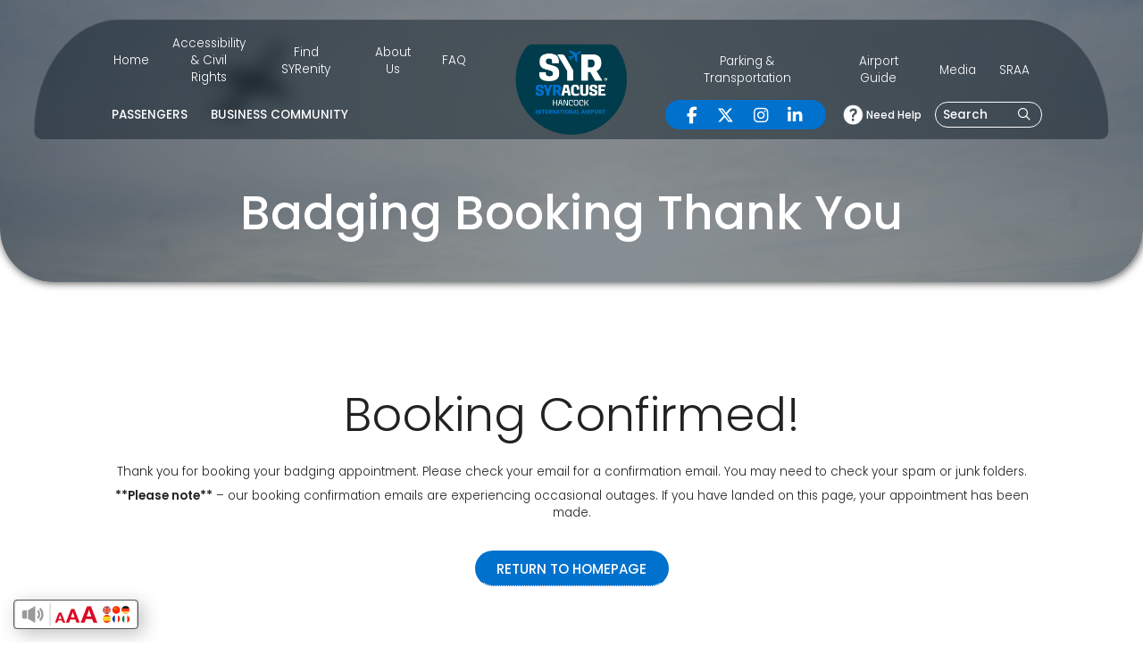

--- FILE ---
content_type: text/html; charset=UTF-8
request_url: https://syrairport.org/badging-booking-thank-you/
body_size: 28566
content:
<!DOCTYPE html>
<html lang="en-US">
  <head>
<!-- Google Tag Manager -->
<script>(function(w,d,s,l,i){w[l]=w[l]||[];w[l].push({'gtm.start':
new Date().getTime(),event:'gtm.js'});var f=d.getElementsByTagName(s)[0],
j=d.createElement(s),dl=l!='dataLayer'?'&l='+l:'';j.async=true;j.src=
'https://www.googletagmanager.com/gtm.js?id='+i+dl;f.parentNode.insertBefore(j,f);
})(window,document,'script','dataLayer','GTM-5QC3J7V');</script>
<!-- End Google Tag Manager -->
<!-- Google Tag Manager (noscript) -->
<noscript><iframe src="https://www.googletagmanager.com/ns.html?id=GTM-5QC3J7V"
height="0" width="0" style="display:none;visibility:hidden"></iframe></noscript>
<!-- End Google Tag Manager (noscript) -->

    <meta name="viewport" content="width=device-width, initial-scale=1">
    <style>
      html {
        opacity: 0;
        transition: 0.5s;
        transition-delay: 0.5s;
        transition-property: opacity;
      }
    </style>
    <meta charset="UTF-8">
    <link rel="shortcut icon" type="image/x-icon" href="https://syrairport.org">
    <link rel="apple-touch-icon" href="https://syrairport.org"/>
    <script src="https://cdn.jsdelivr.net/npm/js-cookie@beta/dist/js.cookie.min.js"></script>
    <script src="https://kit.fontawesome.com/f3014e66a4.js" crossorigin="anonymous"></script>
    <meta name='robots' content='index, follow, max-image-preview:large, max-snippet:-1, max-video-preview:-1' />
	<style>img:is([sizes="auto" i], [sizes^="auto," i]) { contain-intrinsic-size: 3000px 1500px }</style>
	
            <script data-no-defer="1" data-ezscrex="false" data-cfasync="false" data-pagespeed-no-defer data-cookieconsent="ignore">
                var ctPublicFunctions = {"_ajax_nonce":"0058d1e515","_rest_nonce":"77df4c7a13","_ajax_url":"\/wp-admin\/admin-ajax.php","_rest_url":"https:\/\/syrairport.org\/wp-json\/","data__cookies_type":"none","data__ajax_type":"admin_ajax","data__bot_detector_enabled":"0","data__frontend_data_log_enabled":1,"cookiePrefix":"","wprocket_detected":false,"host_url":"syrairport.org","text__ee_click_to_select":"Click to select the whole data","text__ee_original_email":"The complete one is","text__ee_got_it":"Got it","text__ee_blocked":"Blocked","text__ee_cannot_connect":"Cannot connect","text__ee_cannot_decode":"Can not decode email. Unknown reason","text__ee_email_decoder":"CleanTalk email decoder","text__ee_wait_for_decoding":"The magic is on the way!","text__ee_decoding_process":"Please wait a few seconds while we decode the contact data."}
            </script>
        
            <script data-no-defer="1" data-ezscrex="false" data-cfasync="false" data-pagespeed-no-defer data-cookieconsent="ignore">
                var ctPublic = {"_ajax_nonce":"0058d1e515","settings__forms__check_internal":"0","settings__forms__check_external":"0","settings__forms__force_protection":0,"settings__forms__search_test":"0","settings__data__bot_detector_enabled":"0","settings__sfw__anti_crawler":0,"blog_home":"https:\/\/syrairport.org\/","pixel__setting":"0","pixel__enabled":false,"pixel__url":null,"data__email_check_before_post":"1","data__email_check_exist_post":0,"data__cookies_type":"none","data__key_is_ok":true,"data__visible_fields_required":true,"wl_brandname":"Anti-Spam by CleanTalk","wl_brandname_short":"CleanTalk","ct_checkjs_key":"146b5e0d0508d3f948b85f94152712ce64b113fd5a36604d728d536e08ac0563","emailEncoderPassKey":"e8ae806ce7aabaffc2cbbe7076709285","bot_detector_forms_excluded":"W10=","advancedCacheExists":true,"varnishCacheExists":false,"wc_ajax_add_to_cart":false,"theRealPerson":{"phrases":{"trpHeading":"The Real Person Badge!","trpContent1":"The commenter acts as a real person and verified as not a bot.","trpContent2":" Anti-Spam by CleanTalk","trpContentLearnMore":"Learn more"},"trpContentLink":"https:\/\/cleantalk.org\/help\/the-real-person?utm_id=&amp;utm_term=&amp;utm_source=admin_side&amp;utm_medium=trp_badge&amp;utm_content=trp_badge_link_click&amp;utm_campaign=apbct_links","imgPersonUrl":"https:\/\/syrairport.org\/wp-content\/plugins\/cleantalk-spam-protect\/css\/images\/real_user.svg","imgShieldUrl":"https:\/\/syrairport.org\/wp-content\/plugins\/cleantalk-spam-protect\/css\/images\/shield.svg"}}
            </script>
        
	<!-- This site is optimized with the Yoast SEO plugin v26.3 - https://yoast.com/wordpress/plugins/seo/ -->
	<title>Badging Booking Thank You - Syracuse Hancock International Airport</title>
	<link rel="canonical" href="https://syrairport.org/badging-booking-thank-you/" />
	<meta property="og:locale" content="en_US" />
	<meta property="og:type" content="article" />
	<meta property="og:title" content="Badging Booking Thank You - Syracuse Hancock International Airport" />
	<meta property="og:url" content="https://syrairport.org/badging-booking-thank-you/" />
	<meta property="og:site_name" content="Syracuse Hancock International Airport" />
	<meta property="article:modified_time" content="2023-05-16T18:07:42+00:00" />
	<meta property="og:image" content="https://syrairport.org/wp-content/uploads/2023/05/211209Airport000032-scaled.jpg" />
	<meta property="og:image:width" content="1920" />
	<meta property="og:image:height" content="1280" />
	<meta property="og:image:type" content="image/jpeg" />
	<meta name="twitter:card" content="summary_large_image" />
	<script type="application/ld+json" class="yoast-schema-graph">{"@context":"https://schema.org","@graph":[{"@type":"WebPage","@id":"https://syrairport.org/badging-booking-thank-you/","url":"https://syrairport.org/badging-booking-thank-you/","name":"Badging Booking Thank You - Syracuse Hancock International Airport","isPartOf":{"@id":"https://syrairport.org/#website"},"primaryImageOfPage":{"@id":"https://syrairport.org/badging-booking-thank-you/#primaryimage"},"image":{"@id":"https://syrairport.org/badging-booking-thank-you/#primaryimage"},"thumbnailUrl":"https://syrairport.org/wp-content/uploads/2023/05/211209Airport000032-scaled.jpg","datePublished":"2022-12-27T22:34:00+00:00","dateModified":"2023-05-16T18:07:42+00:00","breadcrumb":{"@id":"https://syrairport.org/badging-booking-thank-you/#breadcrumb"},"inLanguage":"en-US","potentialAction":[{"@type":"ReadAction","target":["https://syrairport.org/badging-booking-thank-you/"]}]},{"@type":"ImageObject","inLanguage":"en-US","@id":"https://syrairport.org/badging-booking-thank-you/#primaryimage","url":"https://syrairport.org/wp-content/uploads/2023/05/211209Airport000032-scaled.jpg","contentUrl":"https://syrairport.org/wp-content/uploads/2023/05/211209Airport000032-scaled.jpg","width":1920,"height":1280},{"@type":"BreadcrumbList","@id":"https://syrairport.org/badging-booking-thank-you/#breadcrumb","itemListElement":[{"@type":"ListItem","position":1,"name":"Home","item":"https://syrairport.org/"},{"@type":"ListItem","position":2,"name":"Badging Booking Thank You"}]},{"@type":"WebSite","@id":"https://syrairport.org/#website","url":"https://syrairport.org/","name":"Syracuse Hancock International Airport","description":"","potentialAction":[{"@type":"SearchAction","target":{"@type":"EntryPoint","urlTemplate":"https://syrairport.org/?s={search_term_string}"},"query-input":{"@type":"PropertyValueSpecification","valueRequired":true,"valueName":"search_term_string"}}],"inLanguage":"en-US"}]}</script>
	<!-- / Yoast SEO plugin. -->


<script type="text/javascript">
/* <![CDATA[ */
window._wpemojiSettings = {"baseUrl":"https:\/\/s.w.org\/images\/core\/emoji\/16.0.1\/72x72\/","ext":".png","svgUrl":"https:\/\/s.w.org\/images\/core\/emoji\/16.0.1\/svg\/","svgExt":".svg","source":{"concatemoji":"https:\/\/syrairport.org\/wp-includes\/js\/wp-emoji-release.min.js?ver=6.8.3"}};
/*! This file is auto-generated */
!function(s,n){var o,i,e;function c(e){try{var t={supportTests:e,timestamp:(new Date).valueOf()};sessionStorage.setItem(o,JSON.stringify(t))}catch(e){}}function p(e,t,n){e.clearRect(0,0,e.canvas.width,e.canvas.height),e.fillText(t,0,0);var t=new Uint32Array(e.getImageData(0,0,e.canvas.width,e.canvas.height).data),a=(e.clearRect(0,0,e.canvas.width,e.canvas.height),e.fillText(n,0,0),new Uint32Array(e.getImageData(0,0,e.canvas.width,e.canvas.height).data));return t.every(function(e,t){return e===a[t]})}function u(e,t){e.clearRect(0,0,e.canvas.width,e.canvas.height),e.fillText(t,0,0);for(var n=e.getImageData(16,16,1,1),a=0;a<n.data.length;a++)if(0!==n.data[a])return!1;return!0}function f(e,t,n,a){switch(t){case"flag":return n(e,"\ud83c\udff3\ufe0f\u200d\u26a7\ufe0f","\ud83c\udff3\ufe0f\u200b\u26a7\ufe0f")?!1:!n(e,"\ud83c\udde8\ud83c\uddf6","\ud83c\udde8\u200b\ud83c\uddf6")&&!n(e,"\ud83c\udff4\udb40\udc67\udb40\udc62\udb40\udc65\udb40\udc6e\udb40\udc67\udb40\udc7f","\ud83c\udff4\u200b\udb40\udc67\u200b\udb40\udc62\u200b\udb40\udc65\u200b\udb40\udc6e\u200b\udb40\udc67\u200b\udb40\udc7f");case"emoji":return!a(e,"\ud83e\udedf")}return!1}function g(e,t,n,a){var r="undefined"!=typeof WorkerGlobalScope&&self instanceof WorkerGlobalScope?new OffscreenCanvas(300,150):s.createElement("canvas"),o=r.getContext("2d",{willReadFrequently:!0}),i=(o.textBaseline="top",o.font="600 32px Arial",{});return e.forEach(function(e){i[e]=t(o,e,n,a)}),i}function t(e){var t=s.createElement("script");t.src=e,t.defer=!0,s.head.appendChild(t)}"undefined"!=typeof Promise&&(o="wpEmojiSettingsSupports",i=["flag","emoji"],n.supports={everything:!0,everythingExceptFlag:!0},e=new Promise(function(e){s.addEventListener("DOMContentLoaded",e,{once:!0})}),new Promise(function(t){var n=function(){try{var e=JSON.parse(sessionStorage.getItem(o));if("object"==typeof e&&"number"==typeof e.timestamp&&(new Date).valueOf()<e.timestamp+604800&&"object"==typeof e.supportTests)return e.supportTests}catch(e){}return null}();if(!n){if("undefined"!=typeof Worker&&"undefined"!=typeof OffscreenCanvas&&"undefined"!=typeof URL&&URL.createObjectURL&&"undefined"!=typeof Blob)try{var e="postMessage("+g.toString()+"("+[JSON.stringify(i),f.toString(),p.toString(),u.toString()].join(",")+"));",a=new Blob([e],{type:"text/javascript"}),r=new Worker(URL.createObjectURL(a),{name:"wpTestEmojiSupports"});return void(r.onmessage=function(e){c(n=e.data),r.terminate(),t(n)})}catch(e){}c(n=g(i,f,p,u))}t(n)}).then(function(e){for(var t in e)n.supports[t]=e[t],n.supports.everything=n.supports.everything&&n.supports[t],"flag"!==t&&(n.supports.everythingExceptFlag=n.supports.everythingExceptFlag&&n.supports[t]);n.supports.everythingExceptFlag=n.supports.everythingExceptFlag&&!n.supports.flag,n.DOMReady=!1,n.readyCallback=function(){n.DOMReady=!0}}).then(function(){return e}).then(function(){var e;n.supports.everything||(n.readyCallback(),(e=n.source||{}).concatemoji?t(e.concatemoji):e.wpemoji&&e.twemoji&&(t(e.twemoji),t(e.wpemoji)))}))}((window,document),window._wpemojiSettings);
/* ]]> */
</script>
<style id='wp-emoji-styles-inline-css' type='text/css'>

	img.wp-smiley, img.emoji {
		display: inline !important;
		border: none !important;
		box-shadow: none !important;
		height: 1em !important;
		width: 1em !important;
		margin: 0 0.07em !important;
		vertical-align: -0.1em !important;
		background: none !important;
		padding: 0 !important;
	}
</style>
<link rel='stylesheet' id='wp-block-library-css' href='https://syrairport.org/wp-includes/css/dist/block-library/style.min.css?ver=6.8.3' type='text/css' media='all' />
<style id='classic-theme-styles-inline-css' type='text/css'>
/*! This file is auto-generated */
.wp-block-button__link{color:#fff;background-color:#32373c;border-radius:9999px;box-shadow:none;text-decoration:none;padding:calc(.667em + 2px) calc(1.333em + 2px);font-size:1.125em}.wp-block-file__button{background:#32373c;color:#fff;text-decoration:none}
</style>
<link rel='stylesheet' id='wp-components-css' href='https://syrairport.org/wp-includes/css/dist/components/style.min.css?ver=6.8.3' type='text/css' media='all' />
<link rel='stylesheet' id='wp-preferences-css' href='https://syrairport.org/wp-includes/css/dist/preferences/style.min.css?ver=6.8.3' type='text/css' media='all' />
<link rel='stylesheet' id='wp-block-editor-css' href='https://syrairport.org/wp-includes/css/dist/block-editor/style.min.css?ver=6.8.3' type='text/css' media='all' />
<link rel='stylesheet' id='popup-maker-block-library-style-css' href='https://syrairport.org/wp-content/plugins/popup-maker/dist/packages/block-library-style.css?ver=dbea705cfafe089d65f1' type='text/css' media='all' />
<style id='global-styles-inline-css' type='text/css'>
:root{--wp--preset--aspect-ratio--square: 1;--wp--preset--aspect-ratio--4-3: 4/3;--wp--preset--aspect-ratio--3-4: 3/4;--wp--preset--aspect-ratio--3-2: 3/2;--wp--preset--aspect-ratio--2-3: 2/3;--wp--preset--aspect-ratio--16-9: 16/9;--wp--preset--aspect-ratio--9-16: 9/16;--wp--preset--color--black: #000000;--wp--preset--color--cyan-bluish-gray: #abb8c3;--wp--preset--color--white: #ffffff;--wp--preset--color--pale-pink: #f78da7;--wp--preset--color--vivid-red: #cf2e2e;--wp--preset--color--luminous-vivid-orange: #ff6900;--wp--preset--color--luminous-vivid-amber: #fcb900;--wp--preset--color--light-green-cyan: #7bdcb5;--wp--preset--color--vivid-green-cyan: #00d084;--wp--preset--color--pale-cyan-blue: #8ed1fc;--wp--preset--color--vivid-cyan-blue: #0693e3;--wp--preset--color--vivid-purple: #9b51e0;--wp--preset--gradient--vivid-cyan-blue-to-vivid-purple: linear-gradient(135deg,rgba(6,147,227,1) 0%,rgb(155,81,224) 100%);--wp--preset--gradient--light-green-cyan-to-vivid-green-cyan: linear-gradient(135deg,rgb(122,220,180) 0%,rgb(0,208,130) 100%);--wp--preset--gradient--luminous-vivid-amber-to-luminous-vivid-orange: linear-gradient(135deg,rgba(252,185,0,1) 0%,rgba(255,105,0,1) 100%);--wp--preset--gradient--luminous-vivid-orange-to-vivid-red: linear-gradient(135deg,rgba(255,105,0,1) 0%,rgb(207,46,46) 100%);--wp--preset--gradient--very-light-gray-to-cyan-bluish-gray: linear-gradient(135deg,rgb(238,238,238) 0%,rgb(169,184,195) 100%);--wp--preset--gradient--cool-to-warm-spectrum: linear-gradient(135deg,rgb(74,234,220) 0%,rgb(151,120,209) 20%,rgb(207,42,186) 40%,rgb(238,44,130) 60%,rgb(251,105,98) 80%,rgb(254,248,76) 100%);--wp--preset--gradient--blush-light-purple: linear-gradient(135deg,rgb(255,206,236) 0%,rgb(152,150,240) 100%);--wp--preset--gradient--blush-bordeaux: linear-gradient(135deg,rgb(254,205,165) 0%,rgb(254,45,45) 50%,rgb(107,0,62) 100%);--wp--preset--gradient--luminous-dusk: linear-gradient(135deg,rgb(255,203,112) 0%,rgb(199,81,192) 50%,rgb(65,88,208) 100%);--wp--preset--gradient--pale-ocean: linear-gradient(135deg,rgb(255,245,203) 0%,rgb(182,227,212) 50%,rgb(51,167,181) 100%);--wp--preset--gradient--electric-grass: linear-gradient(135deg,rgb(202,248,128) 0%,rgb(113,206,126) 100%);--wp--preset--gradient--midnight: linear-gradient(135deg,rgb(2,3,129) 0%,rgb(40,116,252) 100%);--wp--preset--font-size--small: 13px;--wp--preset--font-size--medium: 20px;--wp--preset--font-size--large: 36px;--wp--preset--font-size--x-large: 42px;--wp--preset--spacing--20: 0.44rem;--wp--preset--spacing--30: 0.67rem;--wp--preset--spacing--40: 1rem;--wp--preset--spacing--50: 1.5rem;--wp--preset--spacing--60: 2.25rem;--wp--preset--spacing--70: 3.38rem;--wp--preset--spacing--80: 5.06rem;--wp--preset--shadow--natural: 6px 6px 9px rgba(0, 0, 0, 0.2);--wp--preset--shadow--deep: 12px 12px 50px rgba(0, 0, 0, 0.4);--wp--preset--shadow--sharp: 6px 6px 0px rgba(0, 0, 0, 0.2);--wp--preset--shadow--outlined: 6px 6px 0px -3px rgba(255, 255, 255, 1), 6px 6px rgba(0, 0, 0, 1);--wp--preset--shadow--crisp: 6px 6px 0px rgba(0, 0, 0, 1);}:where(.is-layout-flex){gap: 0.5em;}:where(.is-layout-grid){gap: 0.5em;}body .is-layout-flex{display: flex;}.is-layout-flex{flex-wrap: wrap;align-items: center;}.is-layout-flex > :is(*, div){margin: 0;}body .is-layout-grid{display: grid;}.is-layout-grid > :is(*, div){margin: 0;}:where(.wp-block-columns.is-layout-flex){gap: 2em;}:where(.wp-block-columns.is-layout-grid){gap: 2em;}:where(.wp-block-post-template.is-layout-flex){gap: 1.25em;}:where(.wp-block-post-template.is-layout-grid){gap: 1.25em;}.has-black-color{color: var(--wp--preset--color--black) !important;}.has-cyan-bluish-gray-color{color: var(--wp--preset--color--cyan-bluish-gray) !important;}.has-white-color{color: var(--wp--preset--color--white) !important;}.has-pale-pink-color{color: var(--wp--preset--color--pale-pink) !important;}.has-vivid-red-color{color: var(--wp--preset--color--vivid-red) !important;}.has-luminous-vivid-orange-color{color: var(--wp--preset--color--luminous-vivid-orange) !important;}.has-luminous-vivid-amber-color{color: var(--wp--preset--color--luminous-vivid-amber) !important;}.has-light-green-cyan-color{color: var(--wp--preset--color--light-green-cyan) !important;}.has-vivid-green-cyan-color{color: var(--wp--preset--color--vivid-green-cyan) !important;}.has-pale-cyan-blue-color{color: var(--wp--preset--color--pale-cyan-blue) !important;}.has-vivid-cyan-blue-color{color: var(--wp--preset--color--vivid-cyan-blue) !important;}.has-vivid-purple-color{color: var(--wp--preset--color--vivid-purple) !important;}.has-black-background-color{background-color: var(--wp--preset--color--black) !important;}.has-cyan-bluish-gray-background-color{background-color: var(--wp--preset--color--cyan-bluish-gray) !important;}.has-white-background-color{background-color: var(--wp--preset--color--white) !important;}.has-pale-pink-background-color{background-color: var(--wp--preset--color--pale-pink) !important;}.has-vivid-red-background-color{background-color: var(--wp--preset--color--vivid-red) !important;}.has-luminous-vivid-orange-background-color{background-color: var(--wp--preset--color--luminous-vivid-orange) !important;}.has-luminous-vivid-amber-background-color{background-color: var(--wp--preset--color--luminous-vivid-amber) !important;}.has-light-green-cyan-background-color{background-color: var(--wp--preset--color--light-green-cyan) !important;}.has-vivid-green-cyan-background-color{background-color: var(--wp--preset--color--vivid-green-cyan) !important;}.has-pale-cyan-blue-background-color{background-color: var(--wp--preset--color--pale-cyan-blue) !important;}.has-vivid-cyan-blue-background-color{background-color: var(--wp--preset--color--vivid-cyan-blue) !important;}.has-vivid-purple-background-color{background-color: var(--wp--preset--color--vivid-purple) !important;}.has-black-border-color{border-color: var(--wp--preset--color--black) !important;}.has-cyan-bluish-gray-border-color{border-color: var(--wp--preset--color--cyan-bluish-gray) !important;}.has-white-border-color{border-color: var(--wp--preset--color--white) !important;}.has-pale-pink-border-color{border-color: var(--wp--preset--color--pale-pink) !important;}.has-vivid-red-border-color{border-color: var(--wp--preset--color--vivid-red) !important;}.has-luminous-vivid-orange-border-color{border-color: var(--wp--preset--color--luminous-vivid-orange) !important;}.has-luminous-vivid-amber-border-color{border-color: var(--wp--preset--color--luminous-vivid-amber) !important;}.has-light-green-cyan-border-color{border-color: var(--wp--preset--color--light-green-cyan) !important;}.has-vivid-green-cyan-border-color{border-color: var(--wp--preset--color--vivid-green-cyan) !important;}.has-pale-cyan-blue-border-color{border-color: var(--wp--preset--color--pale-cyan-blue) !important;}.has-vivid-cyan-blue-border-color{border-color: var(--wp--preset--color--vivid-cyan-blue) !important;}.has-vivid-purple-border-color{border-color: var(--wp--preset--color--vivid-purple) !important;}.has-vivid-cyan-blue-to-vivid-purple-gradient-background{background: var(--wp--preset--gradient--vivid-cyan-blue-to-vivid-purple) !important;}.has-light-green-cyan-to-vivid-green-cyan-gradient-background{background: var(--wp--preset--gradient--light-green-cyan-to-vivid-green-cyan) !important;}.has-luminous-vivid-amber-to-luminous-vivid-orange-gradient-background{background: var(--wp--preset--gradient--luminous-vivid-amber-to-luminous-vivid-orange) !important;}.has-luminous-vivid-orange-to-vivid-red-gradient-background{background: var(--wp--preset--gradient--luminous-vivid-orange-to-vivid-red) !important;}.has-very-light-gray-to-cyan-bluish-gray-gradient-background{background: var(--wp--preset--gradient--very-light-gray-to-cyan-bluish-gray) !important;}.has-cool-to-warm-spectrum-gradient-background{background: var(--wp--preset--gradient--cool-to-warm-spectrum) !important;}.has-blush-light-purple-gradient-background{background: var(--wp--preset--gradient--blush-light-purple) !important;}.has-blush-bordeaux-gradient-background{background: var(--wp--preset--gradient--blush-bordeaux) !important;}.has-luminous-dusk-gradient-background{background: var(--wp--preset--gradient--luminous-dusk) !important;}.has-pale-ocean-gradient-background{background: var(--wp--preset--gradient--pale-ocean) !important;}.has-electric-grass-gradient-background{background: var(--wp--preset--gradient--electric-grass) !important;}.has-midnight-gradient-background{background: var(--wp--preset--gradient--midnight) !important;}.has-small-font-size{font-size: var(--wp--preset--font-size--small) !important;}.has-medium-font-size{font-size: var(--wp--preset--font-size--medium) !important;}.has-large-font-size{font-size: var(--wp--preset--font-size--large) !important;}.has-x-large-font-size{font-size: var(--wp--preset--font-size--x-large) !important;}
:where(.wp-block-post-template.is-layout-flex){gap: 1.25em;}:where(.wp-block-post-template.is-layout-grid){gap: 1.25em;}
:where(.wp-block-columns.is-layout-flex){gap: 2em;}:where(.wp-block-columns.is-layout-grid){gap: 2em;}
:root :where(.wp-block-pullquote){font-size: 1.5em;line-height: 1.6;}
</style>
<link rel='stylesheet' id='cleantalk-public-css-css' href='https://syrairport.org/wp-content/plugins/cleantalk-spam-protect/css/cleantalk-public.min.css?ver=6.68_1763102367' type='text/css' media='all' />
<link rel='stylesheet' id='cleantalk-email-decoder-css-css' href='https://syrairport.org/wp-content/plugins/cleantalk-spam-protect/css/cleantalk-email-decoder.min.css?ver=6.68_1763102367' type='text/css' media='all' />
<link rel='stylesheet' id='cleantalk-trp-css-css' href='https://syrairport.org/wp-content/plugins/cleantalk-spam-protect/css/cleantalk-trp.min.css?ver=6.68_1763102367' type='text/css' media='all' />
<link rel='stylesheet' id='popup-maker-site-css' href='//syrairport.org/wp-content/uploads/pum/pum-site-styles.css?generated=1741612557&#038;ver=1.21.5' type='text/css' media='all' />
<link rel='stylesheet' id='extra-css-css' href='https://syrairport.org/wp-content/themes/WSTTheme/compiled/extra-css.min.css?ver=20221108210215' type='text/css' media='all' />
<link rel='stylesheet' id='theme-css-css' href='https://syrairport.org/wp-content/themes/WSTTheme/compiled/styles.min.css?ver=20221108210215' type='text/css' media='all' />
<link rel='stylesheet' id='child-theme-css-css' href='https://syrairport.org/wp-content/themes/WSTTheme-Child/compiled/styles.min.css?ver=20230530181940' type='text/css' media='all' />
<link rel='stylesheet' id='child-extra-css-css' href='https://syrairport.org/wp-content/themes/WSTTheme-Child/compiled/extra-css.min.css?ver=20221108210215' type='text/css' media='all' />
<link rel='stylesheet' id='child-additional-css-css' href='https://syrairport.org/wp-content/themes/WSTTheme-Child/additional-css/additional-stylesheet.css?ver=20250604210058' type='text/css' media='all' />
<script type="text/javascript" src="https://syrairport.org/wp-content/plugins/cleantalk-spam-protect/js/apbct-public-bundle_gathering.min.js?ver=6.68_1763102367" id="apbct-public-bundle_gathering.min-js-js"></script>
<script type="text/javascript" src="https://syrairport.org/wp-includes/js/jquery/jquery.min.js?ver=3.7.1" id="jquery-core-js"></script>
<script type="text/javascript" src="https://syrairport.org/wp-includes/js/jquery/jquery-migrate.min.js?ver=3.4.1" id="jquery-migrate-js"></script>
<script type="text/javascript" src="https://syrairport.org/wp-content/themes/WSTTheme/compiled/scripts.min.js?ver=20221108210215" id="scripts-js-js"></script>
<script type="text/javascript" src="https://syrairport.org/wp-content/themes/WSTTheme/compiled/extra-scripts.min.js?ver=20221108210215" id="extra-scripts-js-js"></script>
<script type="text/javascript" src="https://syrairport.org/wp-content/themes/WSTTheme-Child/compiled/scripts.min.js?ver=20230601133253" id="child-scripts-js-js"></script>
<script type="text/javascript" src="https://syrairport.org/wp-content/themes/WSTTheme-Child/compiled/extra-scripts.min.js?ver=20221108210215" id="child-extra-scripts-js-js"></script>
<link rel="https://api.w.org/" href="https://syrairport.org/wp-json/" /><link rel="alternate" title="JSON" type="application/json" href="https://syrairport.org/wp-json/wp/v2/pages/1237" /><link rel="EditURI" type="application/rsd+xml" title="RSD" href="https://syrairport.org/xmlrpc.php?rsd" />
<meta name="generator" content="WordPress 6.8.3" />
<link rel='shortlink' href='https://syrairport.org/?p=1237' />
<link rel="alternate" title="oEmbed (JSON)" type="application/json+oembed" href="https://syrairport.org/wp-json/oembed/1.0/embed?url=https%3A%2F%2Fsyrairport.org%2Fbadging-booking-thank-you%2F" />
<link rel="alternate" title="oEmbed (XML)" type="text/xml+oembed" href="https://syrairport.org/wp-json/oembed/1.0/embed?url=https%3A%2F%2Fsyrairport.org%2Fbadging-booking-thank-you%2F&#038;format=xml" />
<link rel="icon" href="https://syrairport.org/wp-content/uploads/2023/05/cropped-SYR-FAVICON-32x32.jpg" sizes="32x32" />
<link rel="icon" href="https://syrairport.org/wp-content/uploads/2023/05/cropped-SYR-FAVICON-192x192.jpg" sizes="192x192" />
<link rel="apple-touch-icon" href="https://syrairport.org/wp-content/uploads/2023/05/cropped-SYR-FAVICON-180x180.jpg" />
<meta name="msapplication-TileImage" content="https://syrairport.org/wp-content/uploads/2023/05/cropped-SYR-FAVICON-270x270.jpg" />
    <!-- Google tag (gtag.js) -->
<script async src="https://www.googletagmanager.com/gtag/js?id=G-DQZM8TQML8"></script>
<script>
  window.dataLayer = window.dataLayer || [];
  function gtag(){dataLayer.push(arguments);}
  gtag('js', new Date());

  gtag('config', 'G-DQZM8TQML8');
</script>

<!-- Google tag (gtag.js) -->
<script async src="https://www.googletagmanager.com/gtag/js?id=UA-270410811-1"></script>
<script>
  window.dataLayer = window.dataLayer || [];
  function gtag(){dataLayer.push(arguments);}
  gtag('js', new Date());

  gtag('config', 'UA-270410811-1');
</script>

<!--CLIENT'S Google tag (gtag.js) --> <script async src=https://www.googletagmanager.com/gtag/js?id=G-EK8FPEGSET></script> <script> window.dataLayer = window.dataLayer || []; function gtag(){dataLayer.push(arguments);} gtag('js', new Date()); gtag('config', 'G-EK8FPEGSET'); </script>  </head>
  <body class="wp-singular page-template-default page page-id-1237 wp-theme-WSTTheme wp-child-theme-WSTTheme-Child">
    <header class="wst-header">
            <div class="header">
        <div class="header__left">
          <nav class="header__nav header-nav-top-left">
            <div class="menu-main-menu-left-top-container"><ul id="menu-main-menu-left-top" class="menu"><li id="menu-item-290" class="menu-item menu-item-type-post_type menu-item-object-page menu-item-home menu-item-290"><a href="https://syrairport.org/">Home</a></li>
<li id="menu-item-5722" class="menu-item menu-item-type-post_type menu-item-object-page menu-item-5722"><a href="https://syrairport.org/assistance/">Accessibility <br> &#038; Civil Rights</a></li>
<li id="menu-item-5734" class="menu-item menu-item-type-post_type menu-item-object-page menu-item-5734"><a href="https://syrairport.org/find-syrenity/">Find SYRenity</a></li>
<li id="menu-item-5708" class="menu-item menu-item-type-post_type menu-item-object-page menu-item-has-children menu-item-5708"><a href="https://syrairport.org/about-us/">About Us</a>
<ul class="sub-menu">
	<li id="menu-item-9763" class="menu-item menu-item-type-custom menu-item-object-custom menu-item-9763"><a href="https://runsignup.com/Race/NY/Syracuse/SyracuseAirport5k">Runway 5k</a></li>
	<li id="menu-item-5709" class="menu-item menu-item-type-post_type menu-item-object-page menu-item-5709"><a href="https://syrairport.org/about-us/advertising-at-syr/">Advertising at SYR</a></li>
	<li id="menu-item-5723" class="menu-item menu-item-type-post_type menu-item-object-page menu-item-5723"><a href="https://syrairport.org/about-us/fly-guide-ambassador-program/">Fly Guide Ambassador Program</a></li>
	<li id="menu-item-5724" class="menu-item menu-item-type-post_type menu-item-object-page menu-item-5724"><a href="https://syrairport.org/about-us/pet-program/">SYR Pet Program</a></li>
	<li id="menu-item-5713" class="menu-item menu-item-type-post_type menu-item-object-page menu-item-5713"><a href="https://syrairport.org/about-us/annual-report/">Annual Report</a></li>
	<li id="menu-item-7569" class="menu-item menu-item-type-post_type menu-item-object-page menu-item-7569"><a href="https://syrairport.org/2021-syr-master-plan-update/">SYR Master Plan Update</a></li>
	<li id="menu-item-9638" class="menu-item menu-item-type-post_type menu-item-object-page menu-item-9638"><a href="https://syrairport.org/new-york-state-upstate-airport-improvement-syr-terminal-expansion-project/">SYR Terminal Expansion Project</a></li>
	<li id="menu-item-5725" class="menu-item menu-item-type-post_type menu-item-object-page menu-item-5725"><a href="https://syrairport.org/about-us/policies-and-procedures/">Policies and Procedures</a></li>
	<li id="menu-item-8090" class="menu-item menu-item-type-post_type menu-item-object-page menu-item-8090"><a href="https://syrairport.org/airport-authority-police-department/">Airport Authority Police Department</a></li>
	<li id="menu-item-5726" class="menu-item menu-item-type-post_type menu-item-object-page menu-item-5726"><a href="https://syrairport.org/about-us/security/">Security</a></li>
	<li id="menu-item-5712" class="menu-item menu-item-type-post_type menu-item-object-page menu-item-5712"><a href="https://syrairport.org/about-us/airport-statistics/">Airport Statistics</a></li>
	<li id="menu-item-5711" class="menu-item menu-item-type-post_type menu-item-object-page menu-item-5711"><a href="https://syrairport.org/about-us/airfield-specifications/">Airfield Specifications</a></li>
	<li id="menu-item-5714" class="menu-item menu-item-type-post_type menu-item-object-page menu-item-5714"><a href="https://syrairport.org/about-us/general-aviation/">General Aviation</a></li>
	<li id="menu-item-5710" class="menu-item menu-item-type-post_type menu-item-object-page menu-item-5710"><a href="https://syrairport.org/about-us/air-cargo/">Air Cargo</a></li>
</ul>
</li>
<li id="menu-item-5735" class="menu-item menu-item-type-post_type menu-item-object-page menu-item-has-children menu-item-5735"><a href="https://syrairport.org/faq/">FAQ</a>
<ul class="sub-menu">
	<li id="menu-item-5738" class="menu-item menu-item-type-post_type menu-item-object-page menu-item-5738"><a href="https://syrairport.org/faq/lost-and-found/">Lost and Found</a></li>
	<li id="menu-item-5739" class="menu-item menu-item-type-post_type menu-item-object-page menu-item-5739"><a href="https://syrairport.org/faq/syracuse-hancock-international-airport-uas-information-page/">UAS (Drones) Information</a></li>
	<li id="menu-item-5741" class="menu-item menu-item-type-post_type menu-item-object-page menu-item-5741"><a href="https://syrairport.org/sraa/careers/">Career Opportunities</a></li>
	<li id="menu-item-5740" class="menu-item menu-item-type-post_type menu-item-object-page menu-item-5740"><a href="https://syrairport.org/faq/who-does-what-at-the-airport/">Who Does What At The Airport?</a></li>
	<li id="menu-item-5742" class="menu-item menu-item-type-post_type menu-item-object-page menu-item-5742"><a href="https://syrairport.org/sraa/doing-business/">Doing Business</a></li>
	<li id="menu-item-5737" class="menu-item menu-item-type-post_type menu-item-object-page menu-item-5737"><a href="https://syrairport.org/faq/free-wi-fi/">Free Wi-Fi</a></li>
	<li id="menu-item-5736" class="menu-item menu-item-type-post_type menu-item-object-page menu-item-5736"><a href="https://syrairport.org/faq/ait/">Advanced Imaging Technology</a></li>
</ul>
</li>
</ul></div>          </nav> <!-- Header Navigation -->
          <nav class="header__left-bottom header__nav header-nav-bottom-left">
             
              <div class="menu">
                              <li class="menu-item menu-item-has-children">
                  <a href="https://syrairport.org/airport-guide/" target="">Passengers</a>
                                      <ul class="sub-menu">
                                              <li class="menu-item">
                          <a class="menu-item-link" href="https://syrairport.org/flight-status/" target="">
                            <span class="menu-item-dd-icon"><div class="svg"><svg xmlns="http://www.w3.org/2000/svg" xmlns:xlink="http://www.w3.org/1999/xlink" version="1.1" id="Layer_1" x="0px" y="0px" viewBox="0 0 65.2 66.1" style="enable-background:new 0 0 65.2 66.1;" xml:space="preserve">
<style type="text/css">
	.st0{fill:#FFFFFF;}
</style>
<g id="WKWARy_1_">
	<g>
		<path class="st0" d="M28.3,47.1c0-1.3,0-2.7,0-4c0-1.4-0.4-1.7-1.8-1.3c-7.1,2-14.2,4-21.3,6C4.6,48,4,48.1,3.4,48.3    c-1,0.3-1.4,0-1.6-1c-0.3-1.7,0.3-3,1.7-4c3.9-2.8,7.7-5.6,11.6-8.5c3.8-2.8,7.6-5.5,11.4-8.3c0.9-0.6,1.4-1.5,1.4-2.6    c0.1-4.2,0.2-8.4,0.3-12.6c0-1.6,0.1-3.1,0.3-4.7c0.2-1,0.6-2.1,1.2-2.9c1.6-2.3,4.3-2.3,5.9-0.1c0.9,1.2,1.4,2.6,1.4,4.1    c0.1,4.2,0.2,8.4,0.3,12.6c0,1.2,0.1,2.4,0.1,3.6c0,1.1,0.5,1.9,1.4,2.5c7.4,5.4,14.7,10.7,22.1,16.1c0.5,0.3,0.9,0.7,1.4,1    c1.3,1,1.5,2.3,1.3,3.8c-0.1,0.9-0.6,1.1-1.5,0.8c-3.2-0.9-6.5-1.8-9.7-2.7C48,44.3,43.5,43,39,41.8c-1.3-0.4-1.7-0.1-1.8,1.3    c-0.1,2.6-0.1,5.2-0.1,7.8c0,0.5,0.2,1.1,0.5,1.5c1.6,2.1,3.3,4.2,5,6.4c1,1.2,0.6,2.6,0.5,3.9c-0.1,0.6-0.7,0.4-1.1,0.2    c-1.2-0.6-2.3-1.2-3.4-1.8c-0.7-0.4-1.5-0.8-2.2-1.1c-1.4-0.6-2-0.2-2.3,1.3c-0.2,0.8-0.4,1.6-0.7,2.3c-0.3,0.7-0.8,0.7-1.1,0    c-0.3-0.8-0.6-1.6-0.8-2.4c-0.2-1.2-0.7-1.6-1.9-1.3c-0.4,0.1-0.8,0.3-1.2,0.5c-1.5,0.8-3,1.6-4.6,2.4c-1.1,0.6-1.4,0.3-1.5-0.9    c0-0.3,0-0.7,0-1c-0.1-0.9,0.2-1.7,0.8-2.4c1.6-2,3.2-4,4.8-6.1c0.3-0.3,0.4-0.8,0.4-1.2c0.1-1.3,0-2.6,0-4    C28.4,47.1,28.3,47.1,28.3,47.1z"></path>
	</g>
</g>
</svg>
</div></span>
                            <span class="menu-item-dd-text">Flight Status</span>
                          </a>
                        </li>
                                              <li class="menu-item">
                          <a class="menu-item-link" href="https://syrairport.org/parking/" target="">
                            <span class="menu-item-dd-icon"><div class="svg"><svg xmlns="http://www.w3.org/2000/svg" xmlns:xlink="http://www.w3.org/1999/xlink" version="1.1" id="Layer_1" x="0px" y="0px" viewBox="0 0 65.2 66.1" style="enable-background:new 0 0 65.2 66.1;" xml:space="preserve">
<style type="text/css">
	.st0{fill:#FFFFFF;}
</style>
<g id="LRc4yL_1_">
	<g>
		<path class="st0" d="M2.5,40.2c0-1.5,0-3,0-4.5c0-0.1,0.1-0.3,0.1-0.4c0.2-2.7,0.8-5.3,3.1-7.1c-0.3-0.1-0.6-0.2-0.8-0.4    c-0.6-0.4-1.3-0.7-1.7-1.3c-0.9-1-0.7-1.9,0.5-2.5c0.3-0.1,0.6-0.3,1-0.4c1.3-0.2,2.7-0.4,4.1-0.5c0.2,0,0.4,0.1,0.5,0.3    c0.3,0.4,0.6,0.8,1,1.2c0.1-0.3,0.2-0.5,0.3-0.7c1-2.6,2.2-5.1,3.7-7.4c0.9-1.4,2.1-2.4,3.8-2.6c3.2-0.4,6.5-1,9.7-1.2    c6.4-0.4,12.8,0,19.2,1.1c1.8,0.3,3.2,1.2,4.1,2.7c0.7,1.1,1.3,2.3,1.9,3.4c0.7,1.5,1.4,3,2.1,4.6c0.3-0.4,0.6-0.7,0.8-1.1    c0.2-0.3,0.4-0.4,0.8-0.4c0.7,0.1,1.5,0,2.2,0.2c1,0.2,2.1,0.5,3,0.9c0.8,0.4,1,1.2,0.5,1.9c-0.4,0.5-1,1-1.5,1.4    c-0.4,0.3-0.8,0.4-1.3,0.7c1.6,1.2,2.3,2.8,2.7,4.7c0.7,3.1,0.5,6.1,0.3,9.2c-0.2,3.1-0.6,6.2-0.4,9.4c0,0.3,0,0.6,0,0.9    c-0.1,0.8-0.7,1.4-1.6,1.4c-2.7,0-5.5,0-8.2,0c-0.9,0-1.5-0.6-1.6-1.5c0-0.3-0.1-0.7-0.1-1c-3.7-0.8-32.8-0.8-35.8,0    c0,0.1,0,0.2,0,0.3c0,1.5-0.6,2.1-2.1,2.1c-2.5,0-4.9,0-7.4,0c-1.3,0-2-0.7-1.9-1.9c0.1-3.1-0.2-6.2-0.4-9.4    C2.7,41.8,2.6,41,2.5,40.2z M51.8,25.3C51.8,25.3,51.8,25.3,51.8,25.3c-1-2.6-2.1-5.1-3.6-7.4c-0.4-0.6-0.9-0.9-1.6-1    c-4.1-0.8-8.3-1.2-12.4-1.3c-5.2-0.1-10.3,0.3-15.4,1.2c-1,0.2-1.7,0.6-2.1,1.4c-0.7,1.3-1.4,2.6-2.1,3.9c-0.5,1-0.9,2.1-1.4,3.2    C26.1,24.5,38.9,24.5,51.8,25.3z M12.4,39.9c1,0,2,0,3,0c0.8,0,1.2-0.5,1.1-1.1c-0.2-1.3-1.1-2.3-2.4-2.5c-2-0.3-4-0.6-6-0.8    C6.9,35.4,6.5,36,6.8,37c0.2,0.6,0.4,1.1,0.7,1.6c0.4,0.9,1.2,1.3,2.1,1.3C10.5,39.9,11.4,39.9,12.4,39.9z M52.6,39.9    c0.8,0,1.6-0.1,2.3,0c2.2,0.2,3-1.6,3.4-3.5c0.1-0.6-0.3-0.9-0.9-0.9c-0.2,0-0.4,0-0.6,0c-1.8,0.2-3.6,0.5-5.4,0.7    c-1.4,0.2-2.2,0.9-2.6,2.2c-0.3,0.9,0.1,1.5,1.1,1.5C50.7,39.9,51.6,39.9,52.6,39.9z M13.4,44c1.1,0,2.2,0,3.3,0    c0.5,0,0.8-0.2,0.9-0.7c0-0.5-0.3-0.8-0.9-0.8c-2.2,0-4.4,0-6.7,0c-0.5,0-0.8,0.2-0.9,0.7c0,0.5,0.3,0.7,0.9,0.7    C11.2,44,12.3,44,13.4,44z M51.5,44c1.1,0,2.3,0,3.4,0c0.5,0,0.9-0.3,0.9-0.7c0-0.4-0.3-0.8-0.9-0.8c-2.2,0-4.4,0-6.7,0    c-0.6,0-0.9,0.3-0.9,0.8c0,0.5,0.4,0.7,0.9,0.7C49.4,44,50.4,44,51.5,44z"></path>
	</g>
</g>
</svg>
</div></span>
                            <span class="menu-item-dd-text">Parking Information</span>
                          </a>
                        </li>
                                              <li class="menu-item">
                          <a class="menu-item-link" href="https://syrairport.org/airport-guide/terminal-maps/" target="">
                            <span class="menu-item-dd-icon"><div class="svg"><svg xmlns="http://www.w3.org/2000/svg" xmlns:xlink="http://www.w3.org/1999/xlink" version="1.1" id="Layer_1" x="0px" y="0px" viewBox="0 0 65.2 66.1" style="enable-background:new 0 0 65.2 66.1;" xml:space="preserve">
<style type="text/css">
	.st0{fill:#FFFFFF;}
</style>
<g id="ZqDwmv_1_">
	<g>
		<path class="st0" d="M51.7,54.6c-12.9,0-25.8,0-38.7,0c0-11.1,0-22.1,0-33.2c1.9,0,3.7,0,5.4,0c0.1-1.2,0.1-2.3,0.3-3.4    c1.3-6,7.6-9.3,13.3-6.9c0.2,0.1,0.5,0.1,0.6,0c1.8-0.8,3.7-1,5.7-0.6c4,0.7,7.4,4.3,7.8,8.3c0.1,0.8,0.1,1.7,0.1,2.6    c1.8,0,3.6,0,5.5,0C51.7,32.5,51.7,43.5,51.7,54.6z M35.1,13.3c2.2,2.3,3,5,2.7,8.1c1.9,0,3.7,0,5.5,0    C44,14.9,38.6,12.4,35.1,13.3z M26.9,21.4c-0.2-3.1,0.5-5.8,2.8-8.1c-2.2-0.4-4.2,0.1-5.8,1.5c-2.1,1.7-2.7,4-2.5,6.7    C23.2,21.4,25,21.4,26.9,21.4z M35.1,21.4c0-0.5,0-0.9,0-1.3c0-2.1-0.8-3.8-2.4-5.2c-0.3-0.3-0.5-0.3-0.8,0    c-1.9,1.8-2.6,4-2.3,6.5C31.5,21.4,33.3,21.4,35.1,21.4z"></path>
	</g>
</g>
</svg>
</div></span>
                            <span class="menu-item-dd-text">Terminal Maps</span>
                          </a>
                        </li>
                                              <li class="menu-item">
                          <a class="menu-item-link" href="https://syrairport.org/airport-guide/shopping-dining-services/" target="">
                            <span class="menu-item-dd-icon"><div class="svg"><svg xmlns="http://www.w3.org/2000/svg" xmlns:xlink="http://www.w3.org/1999/xlink" version="1.1" id="Layer_1" x="0px" y="0px" viewBox="0 0 65.2 66.1" style="enable-background:new 0 0 65.2 66.1;" xml:space="preserve">
<style type="text/css">
	.st0{fill:#FFFFFF;}
</style>
<g id="_x35_ue1XU_1_">
	<g>
		<path class="st0" d="M32.5,16.8c0.1,1.7,0.2,3.5,0.3,5.2c0.1,2.5-0.7,4.6-2.6,6.2c-2.5,2.2-3.3,4.9-2.9,8.1c0.4,3.3,0.7,6.6,1,9.9    c0.2,2.9,0.4,5.8,0.6,8.7c0.1,1.5-0.7,2.7-2,3.4c-1.3,0.7-2.7,0.7-3.9-0.2c-1.2-0.8-1.8-2-1.7-3.4c0.5-6,1-12,1.5-18    c0.1-1.2,0.2-2.5,0-3.7c-0.2-1.8-1.1-3.2-2.5-4.4c-2-1.8-3-3.9-2.9-6.6c0.2-3.9,0.4-7.8,0.6-11.7c0-0.8,0.6-1.3,1.3-1.3    c0.7,0,1.2,0.6,1.2,1.4c0,3,0,6,0,9.1c0,0.2,0,0.4,0,0.6c0.1,0.8,0.6,1.4,1.4,1.4c0.8,0.1,1.5-0.4,1.6-1.2    c0.1-0.3,0.1-0.5,0.1-0.8c0-2.9,0-5.8,0-8.7c0-0.9,0.6-1.5,1.5-1.6c0.8,0,1.5,0.6,1.6,1.5c0,0.2,0,0.3,0,0.5c0,2.9,0,5.9,0,8.8    c0,1,0.7,1.7,1.6,1.7c0.7,0,1.2-0.5,1.4-1.1c0.1-0.3,0.1-0.6,0.1-0.9c0-3,0-6,0-9.1c0-1,0.7-1.6,1.6-1.3c0.6,0.2,0.9,0.6,0.9,1.4    C32.3,12.8,32.4,14.8,32.5,16.8C32.5,16.8,32.5,16.8,32.5,16.8z"></path>
		<path class="st0" d="M47.9,32.8c0,7.5,0,14.9,0,22.4c0,1.3-0.5,2.4-1.6,3.1c-1.1,0.6-2.2,0.6-3.2-0.1c-1.1-0.6-1.6-1.6-1.5-2.9    c0.3-4.4,0.5-8.8,0.8-13.2c0.1-1.1-0.3-2-1.2-2.7c-2.1-1.4-3-3.4-3.2-5.8C37.5,27.2,38.6,21,40.9,15c0.7-1.9,1.7-3.7,3.1-5.2    c0.4-0.4,0.9-0.8,1.4-1.1c1.3-0.8,2.6,0,2.6,1.5c0,4.6,0,9.1,0,13.7C47.9,26.9,47.9,29.8,47.9,32.8z"></path>
	</g>
</g>
</svg>
</div></span>
                            <span class="menu-item-dd-text">Shop & Dine</span>
                          </a>
                        </li>
                                              <li class="menu-item">
                          <a class="menu-item-link" href="https://syrairport.org/destinations/" target="">
                            <span class="menu-item-dd-icon"><div class="svg"><svg xmlns="http://www.w3.org/2000/svg" xmlns:xlink="http://www.w3.org/1999/xlink" version="1.1" id="Layer_1" x="0px" y="0px" viewBox="0 0 65.2 66.1" style="enable-background:new 0 0 65.2 66.1;" xml:space="preserve">
<style type="text/css">
	.st0{fill:#FFFFFF;}
</style>
<g id="_x35_lvNxt.tif">
	<g>
		<path class="st0" d="M9.6,33.3c0.1-12.8,10.3-23,23.1-23c12.8,0,23.1,10.3,23.1,23.1c0,12.7-10.4,23.1-23.1,23.1    C20,56.5,9.6,46,9.6,33.3z M38.4,33.4c0-3.7,0-7.4,0-11.1c0-0.4,0-0.9-0.5-1.1c-0.4-0.2-0.8,0-1.1,0.4c-5.3,5.3-10.6,10.7-16,16    c-0.3,0.3-0.5,0.7-0.3,1.1c0.3,0.4,0.6,0.5,1.1,0.4c2.9-0.7,5.7-1.3,8.6-2c0.4-0.1,0.7,0,0.9,0.3c1.8,2.5,3.6,5.1,5.5,7.6    c0.1,0.1,0.2,0.3,0.3,0.4c0.5,0.5,1.2,0.3,1.3-0.4c0.1-0.3,0.1-0.5,0.1-0.8C38.4,40.6,38.4,37,38.4,33.4z"></path>
	</g>
</g>
</svg>
</div></span>
                            <span class="menu-item-dd-text">Destinations</span>
                          </a>
                        </li>
                                          </ul>
                                  <li>
                              <li class="menu-item menu-item-has-children">
                  <a href="https://syrairport.org/sraa/" target="">Business Community</a>
                                      <ul class="sub-menu">
                                              <li class="menu-item">
                          <a class="menu-item-link" href="https://syrairport.org/sraa/careers/" target="">
                            <span class="menu-item-dd-icon"><div class="svg"><svg xmlns="http://www.w3.org/2000/svg" xmlns:xlink="http://www.w3.org/1999/xlink" version="1.1" id="Layer_1" x="0px" y="0px" viewBox="0 0 288 288" style="enable-background:new 0 0 288 288;" xml:space="preserve">
<g id="Cd1Pe0.tif">
	<g>
		<path d="M250.4,184.3c-6.9,0-13.6,0.1-20.3,0c-2,0-2.7,0.6-3.4,2.5c-2,5.8-4.4,11.5-6.9,17.8c12.4,12.4,25.4,25.4,38.4,38.3    c-5.2,5.2-10.3,10.3-15.3,15.3c-12.9-12.9-25.9-25.9-38.9-38.9c-6.5,4.1-12.9,6.8-19.9,8.2c-28.3,5.9-57-11.9-64.2-39.9    c-0.7-2.6-1.7-3.3-4.3-3.3c-27.5,0.1-55.1,0.1-82.6,0.1c-1,0-2,0-3.2,0c0-51.6,0-102.9,0-154.5c73.5,0,147,0,220.7,0    C250.4,81.2,250.4,132.6,250.4,184.3z M144,126.5c0.3-0.2,0.7-0.4,1.2-0.7c7.6-4.5,15.7-7.4,24.5-7.6c15.6-0.3,31.2-0.2,46.9-0.2    c0.2,0,0.5,0.2,0.9,0.4c0,6.5,0,13.1,0,19.6c0,1.1,0.3,2.4,0.9,3.4c4.1,5.9,6.9,12.3,8.7,19.2c0.1,0.6,0.4,1.1,0.7,1.7    c0.2,0,0.4-0.1,0.6-0.1c0-36.8,0-73.5,0-110.2c-59,0-117.7,0-176.5,0c0,36.9,0,73.5,0,110.3c3.7,0,7.2,0,11.2,0    c-1.8-18.4,2.2-34.6,17.6-46.3c-11.4-15.9-7.2-34.1,3.9-44.2c11.9-10.9,29.8-11.9,42.6-2.1c6.4,4.9,10.5,11.3,12.3,19.2    c2.2,9.9-0.2,18.8-5.7,26.6C137.1,119.2,140.4,122.7,144,126.5z M206.4,173.4c0-18.3-14.8-33.2-33-33.2c-18.3,0-33.2,14.7-33.3,33    c-0.1,18.4,14.8,33.4,33.2,33.4C191.5,206.5,206.4,191.6,206.4,173.4z M84.4,162.3c11.6,0,22.4,0,33.2-0.1c0.6,0,1.5-1,1.9-1.8    c2.3-5.3,4.3-10.7,6.8-15.9c0.7-1.5,0.9-2.5,0-4c-4.4-7.7-13.1-12.2-21.7-11.2c-9.1,1.1-16.9,7.4-18.8,16.2    C84.7,150.9,84.8,156.5,84.4,162.3z M117.9,95.9c0-6.1-5-11.1-11-11c-6.1,0-11,5-10.9,11.1c0,6.1,4.9,11,11,11    C113.1,107,118,102,117.9,95.9z"></path>
		<path d="M217.3,74c0,7.3,0,14.4,0,21.7c-18.3,0-36.6,0-54.9,0c0-7.3,0-14.4,0-21.7C180.6,74,198.8,74,217.3,74z"></path>
	</g>
</g>
</svg>
</div></span>
                            <span class="menu-item-dd-text">Careers</span>
                          </a>
                        </li>
                                              <li class="menu-item">
                          <a class="menu-item-link" href="https://syrairport.org/sraa/bids-rfp-rfq/" target="">
                            <span class="menu-item-dd-icon"><div class="svg"><svg xmlns="http://www.w3.org/2000/svg" xmlns:xlink="http://www.w3.org/1999/xlink" version="1.1" id="Layer_1" x="0px" y="0px" viewBox="0 0 288 288" style="enable-background:new 0 0 288 288;" xml:space="preserve">
<g id="sliwkq.tif">
	<g>
		<path d="M43.3,156c0-33.5,0-67,0-100.5c0-1.2,0-2.3,0-3.5c0.2-4.1,2.1-6.1,6.2-6.2c4.6-0.1,9.1,0,13.7,0c15.7,0,31.4,0,47.1,0    c4.3,0,4.7-0.3,4.7-4.7c0-4.4,0-8.8,0-13.2c0.1-4.6,2-6.5,6.6-6.5c14.9,0,29.7,0,44.6,0c4.4,0,6.4,1.9,6.5,6.4    c0.1,4.6,0,9.1,0.1,13.7c0,3.9,0.5,4.3,4.3,4.3c19.2,0,38.4,0,57.6,0c1.1,0,2.2,0,3.2,0c4.6,0.1,6.5,2.1,6.6,6.6    c0,0.9,0,1.8,0,2.7c0,67.3,0,134.5,0,201.8c0,8.1-1.7,9.8-9.8,9.8c-60.6,0-121.2,0-181.7,0c-0.8,0-1.7,0-2.5,0    c-5.3-0.3-7.4-2.5-7.4-7.9c0-28.4,0-56.7,0-85.1C43.3,167.8,43.3,161.9,43.3,156z M233.3,156c0-31,0-62,0-93c0-1,0-2,0-3    c0-1.8-0.9-2.7-2.8-2.7c-6.1,0-12.1,0-18.2,0c-2.1,0-3,1.1-2.9,3.1c0,2.6,0,5.2,0,7.7c-0.1,3.4-1.6,5-4.9,5.5    c-1.1,0.1-2.2,0.1-3.2,0.1c-38.1,0-76.1,0-114.2,0c-1.2,0-2.5,0-3.7-0.2c-3-0.5-4.4-2.1-4.5-5.1c-0.1-2.2,0-4.5-0.1-6.7    c0-4.1-0.3-4.4-4.3-4.5c-4.7,0-9.5,0-14.2,0c-5.4,0-5.4,0-5.4,5.4c0,62.3,0,124.6,0,186.8c0,0.7,0,1.3,0,2c-0.2,2.5,1,3.5,3.4,3.4    c0.6,0,1.2,0,1.7,0c56,0,112,0,168,0c1,0,2.1,0.2,3-0.1c0.9-0.4,1.8-1.3,2.2-2.2c0.4-0.9,0.1-2.1,0.1-3.2    C233.3,218.2,233.3,187.1,233.3,156z M143.7,45.7c4.6,0,9.3,0,13.9,0c3.2,0,3.7-0.6,3.8-3.8c0-2.2,0-4.3,0-6.5    c0-1.7-0.9-2.6-2.6-2.6c-9.9,0-19.8,0-29.6,0c-1.7,0-2.6,0.9-2.6,2.6c0,2.2-0.1,4.3,0,6.5c0,3.2,0.6,3.8,3.8,3.8    C134.8,45.8,139.3,45.7,143.7,45.7z"></path>
		<path d="M144.2,149c-16.2,0-32.4,0-48.6,0c-0.8,0-1.7,0-2.5,0c-4.6,0-7.3-2.1-7.2-5.7c0.1-3.5,2.8-5.8,7.3-5.8    c34.2,0,68.4,0,102.7,0c4.7,0,7.2,2.2,7,6.1c-0.2,2.8-2,4.9-4.8,5.2c-1.1,0.1-2.3,0.1-3.5,0.1C177.7,149,161,149,144.2,149z"></path>
		<path d="M144.4,99.6c17.3,0,34.5,0,51.8,0c4.4,0,6.8,2.4,6.5,6.3c-0.2,2.7-2,4.7-4.7,5c-1.1,0.2-2.3,0.1-3.5,0.1    c-33.4,0-66.8,0-100.1,0c-1.2,0-2.5,0-3.7-0.2c-2.7-0.4-4.9-3.1-4.8-5.9c0-2.8,2.3-5.1,5.2-5.4c1.1-0.1,2.2-0.1,3.2-0.1    C111,99.6,127.7,99.6,144.4,99.6C144.4,99.6,144.4,99.6,144.4,99.6z"></path>
		<path d="M144.5,176c16.7,0,33.4,0,50.1,0c1.1,0,2.2,0,3.2,0.1c2.9,0.2,4.6,1.7,4.9,4.3c0.4,3.1-1,5.7-3.8,6.5    c-1.5,0.4-3.1,0.6-4.7,0.6c-33.4,0-66.8,0-100.2,0c-1.6,0-3.2-0.2-4.6-0.7c-2.5-0.8-3.9-3.5-3.6-5.9c0.4-2.8,2.3-4.6,5.2-4.7    c3.4-0.1,6.8-0.1,10.2-0.1C115.8,176,130.1,176,144.5,176z"></path>
		<path d="M143.5,213.9c16.6,0,33.2,0,49.8,0c1.2,0,2.3,0,3.5,0.1c3.1,0.3,5.1,2.2,5.3,5c0.2,2.7-1.7,5.4-4.5,6.1    c-1.1,0.3-2.3,0.3-3.5,0.3c-33.5,0-67.1,0-100.6,0c-1.3,0-2.7-0.1-4-0.4c-3.2-0.8-4.6-2.9-4.3-6.3c0.2-2.8,1.9-4.5,5.2-4.6    c4.1-0.2,8.3-0.1,12.5-0.1C116.4,213.9,129.9,213.9,143.5,213.9z"></path>
	</g>
</g>
</svg>
</div></span>
                            <span class="menu-item-dd-text">Bids/RFP/RFQ</span>
                          </a>
                        </li>
                                              <li class="menu-item">
                          <a class="menu-item-link" href="https://syrairport.org/sraa/supplier-diversity-program/" target="">
                            <span class="menu-item-dd-icon"><div class="svg"><svg xmlns="http://www.w3.org/2000/svg" xmlns:xlink="http://www.w3.org/1999/xlink" version="1.1" id="Layer_1" x="0px" y="0px" viewBox="0 0 288 288" style="enable-background:new 0 0 288 288;" xml:space="preserve">
<g id="vKZW2s.tif">
	<g>
		<path d="M85.9,228.6c0-9.3,0.2-18.5,0.1-27.8c-0.1-6.2,2.5-10.8,7.6-14.2c16.2-10.5,33.8-17,53.2-15.9c17.8,1,34.7,5.8,49.3,16.9    c4.1,3.2,6,7.2,6,12.2c0.1,9.6,0.1,19.1,0.1,28.7C163.4,228.6,124.7,228.6,85.9,228.6z"></path>
		<path d="M8.3,151.7c1.4-5.8,5.6-9.2,10.6-12.1c13.3-7.6,27.3-12.9,42.7-14.2c9-0.7,17.7,0.8,26.3,3.1c4.1,1.1,8.1,2.4,12.1,3.9    c0.9,0.3,1.9,1.6,1.9,2.5c0.2,10.2,4.2,19,10.7,26.7c0.2,0.2,0.3,0.5,0.5,1c-3,1.2-6,2.3-8.9,3.6c-9.3,4.2-18.5,8.6-25.6,16.3    c-0.6,0.7-2.2,0.8-3.3,0.8c-21.1,0-42.2,0-63.3,0c-1.2,0-2.4,0-3.6,0.1C8.3,172.7,8.3,162.2,8.3,151.7z"></path>
		<path d="M279.6,183.1c-1.5,0-2.7,0-3.9,0c-20.9,0-41.8,0-62.7,0c-2.3,0-3.7-0.6-5.4-2.4c-5.9-6.6-13.8-10.4-21.7-14    c-3.5-1.6-7.1-2.8-10.9-4.3c0.6-0.8,1.1-1.5,1.6-2.1c5.7-6.9,9-14.8,9.3-23.7c0.1-2.4,1.1-3.5,3.2-4.4c17.5-7.4,35.4-8.9,53.8-3.8    c11.2,3.1,21.9,7,31.1,14.4c3.3,2.6,5.4,5.9,5.5,10C279.8,162.7,279.6,172.7,279.6,183.1z"></path>
		<path d="M144.2,104.6c15.9,0,28.8,13,28.9,28.9c0,15.9-13.1,29.1-29.1,29c-15.8-0.1-28.9-13.1-28.9-28.9    C115,117.6,128.2,104.6,144.2,104.6z"></path>
		<path d="M66.4,117.2c-15.9,0-28.9-13-28.9-28.9c0-15.8,13.1-28.9,29-28.9c16,0,29.1,13.2,29,29.1    C95.4,104.5,82.4,117.3,66.4,117.2z"></path>
		<path d="M221.5,117.2c-15.9,0-28.9-13-28.9-28.9c0-15.8,13-28.9,28.9-28.9c15.9-0.1,29.1,13.1,29,29.1    C250.5,104.4,237.5,117.3,221.5,117.2z"></path>
	</g>
</g>
</svg>
</div></span>
                            <span class="menu-item-dd-text">Supplier Diversity Program</span>
                          </a>
                        </li>
                                              <li class="menu-item">
                          <a class="menu-item-link" href="https://syrairport.org/sraa/public-and-legal-notices/" target="">
                            <span class="menu-item-dd-icon"><div class="svg"><svg xmlns="http://www.w3.org/2000/svg" xmlns:xlink="http://www.w3.org/1999/xlink" version="1.1" id="Layer_1" x="0px" y="0px" viewBox="0 0 288 288" style="enable-background:new 0 0 288 288;" xml:space="preserve">
<g id="uOojYV.tif">
	<g>
		<path d="M159.1,19.9c-2.3,3.6-4.5,6.6-6.3,9.9c-5.9,10.5-8.8,21.7-8.9,33.8c-0.1,19.6,6.5,36.5,20.5,49.9    c18.9,18,41.4,23.8,66.9,17.2c3.6-0.9,4.1-0.8,3.8,2.9c-0.4,4.9,1.1,9,4,12.9c4.7,6.5,8.9,13.4,13.3,20.1    c14.3,22,0.5,52.9-25.6,56.6c-7.1,1-14.4,0.6-21.7,0.7c-5,0.1-5,0-6.5,4.7c-7.6,23.2-23.5,37-47.6,40.5    c-16.4,2.4-31.1-2.4-43.9-13.1c-9.1-7.6-14.9-17.2-18.1-28.5c-0.8-2.8-2.2-3.6-5-3.6c-7.2,0-14.5,0.4-21.7-0.5    c-27.6-3.6-41.5-34.4-26.3-57.7c4.6-7.1,9.3-14.2,14.2-21.2c1.9-2.7,2.7-5.5,2.6-8.8c-0.1-9.2-0.1-18.4,0-27.6    c0.2-21.4,7.4-40.3,21-56.7c16.4-19.7,37.7-30.6,63.2-32.7c6.3-0.5,12.7,0.3,19,0.6C156.9,19.3,157.8,19.6,159.1,19.9z     M144.3,223.9c-9.7,0-19.5,0-29.2,0c-3.4,0-3.8,0.6-2.3,3.6c6.4,12.8,16.8,19.4,31.1,19.5c14.4,0.1,24.9-6.6,31.3-19.5    c1.5-3,1.1-3.6-2.2-3.6C163.4,223.9,153.8,223.9,144.3,223.9z"></path>
		<path d="M212.8,109.3c-24.9,0.2-45.5-20.2-45.7-45.2c-0.2-24.4,20.2-45.2,44.1-45.7c25.2-0.6,46.7,19.1,47,45.2    C258.5,88.7,238,109.1,212.8,109.3z"></path>
	</g>
</g>
</svg>
</div></span>
                            <span class="menu-item-dd-text">Notices</span>
                          </a>
                        </li>
                                              <li class="menu-item">
                          <a class="menu-item-link" href="https://syrairport.org/sraa/annual-reports/" target="">
                            <span class="menu-item-dd-icon"><div class="svg"><svg xmlns="http://www.w3.org/2000/svg" xmlns:xlink="http://www.w3.org/1999/xlink" version="1.1" id="Layer_1" x="0px" y="0px" viewBox="0 0 288 288" style="enable-background:new 0 0 288 288;" xml:space="preserve">
<g id="sliwkq.tif">
	<g>
		<path d="M43.3,156c0-33.5,0-67,0-100.5c0-1.2,0-2.3,0-3.5c0.2-4.1,2.1-6.1,6.2-6.2c4.6-0.1,9.1,0,13.7,0c15.7,0,31.4,0,47.1,0    c4.3,0,4.7-0.3,4.7-4.7c0-4.4,0-8.8,0-13.2c0.1-4.6,2-6.5,6.6-6.5c14.9,0,29.7,0,44.6,0c4.4,0,6.4,1.9,6.5,6.4    c0.1,4.6,0,9.1,0.1,13.7c0,3.9,0.5,4.3,4.3,4.3c19.2,0,38.4,0,57.6,0c1.1,0,2.2,0,3.2,0c4.6,0.1,6.5,2.1,6.6,6.6    c0,0.9,0,1.8,0,2.7c0,67.3,0,134.5,0,201.8c0,8.1-1.7,9.8-9.8,9.8c-60.6,0-121.2,0-181.7,0c-0.8,0-1.7,0-2.5,0    c-5.3-0.3-7.4-2.5-7.4-7.9c0-28.4,0-56.7,0-85.1C43.3,167.8,43.3,161.9,43.3,156z M233.3,156c0-31,0-62,0-93c0-1,0-2,0-3    c0-1.8-0.9-2.7-2.8-2.7c-6.1,0-12.1,0-18.2,0c-2.1,0-3,1.1-2.9,3.1c0,2.6,0,5.2,0,7.7c-0.1,3.4-1.6,5-4.9,5.5    c-1.1,0.1-2.2,0.1-3.2,0.1c-38.1,0-76.1,0-114.2,0c-1.2,0-2.5,0-3.7-0.2c-3-0.5-4.4-2.1-4.5-5.1c-0.1-2.2,0-4.5-0.1-6.7    c0-4.1-0.3-4.4-4.3-4.5c-4.7,0-9.5,0-14.2,0c-5.4,0-5.4,0-5.4,5.4c0,62.3,0,124.6,0,186.8c0,0.7,0,1.3,0,2c-0.2,2.5,1,3.5,3.4,3.4    c0.6,0,1.2,0,1.7,0c56,0,112,0,168,0c1,0,2.1,0.2,3-0.1c0.9-0.4,1.8-1.3,2.2-2.2c0.4-0.9,0.1-2.1,0.1-3.2    C233.3,218.2,233.3,187.1,233.3,156z M143.7,45.7c4.6,0,9.3,0,13.9,0c3.2,0,3.7-0.6,3.8-3.8c0-2.2,0-4.3,0-6.5    c0-1.7-0.9-2.6-2.6-2.6c-9.9,0-19.8,0-29.6,0c-1.7,0-2.6,0.9-2.6,2.6c0,2.2-0.1,4.3,0,6.5c0,3.2,0.6,3.8,3.8,3.8    C134.8,45.8,139.3,45.7,143.7,45.7z"></path>
		<path d="M144.2,149c-16.2,0-32.4,0-48.6,0c-0.8,0-1.7,0-2.5,0c-4.6,0-7.3-2.1-7.2-5.7c0.1-3.5,2.8-5.8,7.3-5.8    c34.2,0,68.4,0,102.7,0c4.7,0,7.2,2.2,7,6.1c-0.2,2.8-2,4.9-4.8,5.2c-1.1,0.1-2.3,0.1-3.5,0.1C177.7,149,161,149,144.2,149z"></path>
		<path d="M144.4,99.6c17.3,0,34.5,0,51.8,0c4.4,0,6.8,2.4,6.5,6.3c-0.2,2.7-2,4.7-4.7,5c-1.1,0.2-2.3,0.1-3.5,0.1    c-33.4,0-66.8,0-100.1,0c-1.2,0-2.5,0-3.7-0.2c-2.7-0.4-4.9-3.1-4.8-5.9c0-2.8,2.3-5.1,5.2-5.4c1.1-0.1,2.2-0.1,3.2-0.1    C111,99.6,127.7,99.6,144.4,99.6C144.4,99.6,144.4,99.6,144.4,99.6z"></path>
		<path d="M144.5,176c16.7,0,33.4,0,50.1,0c1.1,0,2.2,0,3.2,0.1c2.9,0.2,4.6,1.7,4.9,4.3c0.4,3.1-1,5.7-3.8,6.5    c-1.5,0.4-3.1,0.6-4.7,0.6c-33.4,0-66.8,0-100.2,0c-1.6,0-3.2-0.2-4.6-0.7c-2.5-0.8-3.9-3.5-3.6-5.9c0.4-2.8,2.3-4.6,5.2-4.7    c3.4-0.1,6.8-0.1,10.2-0.1C115.8,176,130.1,176,144.5,176z"></path>
		<path d="M143.5,213.9c16.6,0,33.2,0,49.8,0c1.2,0,2.3,0,3.5,0.1c3.1,0.3,5.1,2.2,5.3,5c0.2,2.7-1.7,5.4-4.5,6.1    c-1.1,0.3-2.3,0.3-3.5,0.3c-33.5,0-67.1,0-100.6,0c-1.3,0-2.7-0.1-4-0.4c-3.2-0.8-4.6-2.9-4.3-6.3c0.2-2.8,1.9-4.5,5.2-4.6    c4.1-0.2,8.3-0.1,12.5-0.1C116.4,213.9,129.9,213.9,143.5,213.9z"></path>
	</g>
</g>
</svg>
</div></span>
                            <span class="menu-item-dd-text">Annual Reports</span>
                          </a>
                        </li>
                                          </ul>
                                  <li>
                            </div>
                      </nav>
        </div>
        <div class="header__logo">
          <a class="header__logo-container" href="https://syrairport.org">
            <img class="logo" src="https://syrairport.org/wp-content/uploads/2022/11/SYRACUSE-NAV-LOGO-02.png" alt=""/>
          </a>
        </div> <!-- Header Content & Logo -->
        <div class="header__right">
          <nav class="header__nav header-nav-top-right">
            <div class="menu-main-menu-right-top-container"><ul id="menu-main-menu-right-top" class="menu"><li id="menu-item-5743" class="menu-item menu-item-type-post_type menu-item-object-page menu-item-has-children menu-item-5743"><a href="https://syrairport.org/parking-transportation/">Parking &amp; Transportation</a>
<ul class="sub-menu">
	<li id="menu-item-5752" class="menu-item menu-item-type-custom menu-item-object-custom menu-item-5752"><a target="_blank" href="https://syrairport.org/parking/">Parking Information and Permits</a></li>
	<li id="menu-item-11392" class="menu-item menu-item-type-custom menu-item-object-custom menu-item-11392"><a href="https://syrairport.thepermitstore.com/">Pay Citations</a></li>
	<li id="menu-item-10852" class="menu-item menu-item-type-custom menu-item-object-custom menu-item-10852"><a href="http://account.syrairport.org">Manage Existing Parking Reservations</a></li>
	<li id="menu-item-5750" class="menu-item menu-item-type-post_type menu-item-object-page menu-item-5750"><a href="https://syrairport.org/parking-transportation/dropping-off-and-picking-up/">Dropping Off and Picking Up</a></li>
	<li id="menu-item-5748" class="menu-item menu-item-type-post_type menu-item-object-page menu-item-5748"><a href="https://syrairport.org/parking-transportation/cell-phone-lot/">Passenger Pick-Up Waiting Area</a></li>
	<li id="menu-item-5747" class="menu-item menu-item-type-post_type menu-item-object-page menu-item-5747"><a href="https://syrairport.org/parking-transportation/rental-cars/">Rental Cars</a></li>
	<li id="menu-item-5751" class="menu-item menu-item-type-post_type menu-item-object-page menu-item-5751"><a href="https://syrairport.org/parking-transportation/taxi/">Taxi and Ridesharing</a></li>
	<li id="menu-item-5746" class="menu-item menu-item-type-post_type menu-item-object-page menu-item-5746"><a href="https://syrairport.org/parking-transportation/public-transportation/">Public Transportation</a></li>
	<li id="menu-item-5745" class="menu-item menu-item-type-post_type menu-item-object-page menu-item-5745"><a href="https://syrairport.org/parking-transportation/travel-to-fort-drum/">Travel to Fort Drum</a></li>
	<li id="menu-item-5744" class="menu-item menu-item-type-post_type menu-item-object-page menu-item-5744"><a href="https://syrairport.org/parking-transportation/parking-landside-redevelopment-plans-at-syr/">Parking/Landside Redevelopment Plans at SYR</a></li>
</ul>
</li>
<li id="menu-item-5753" class="menu-item menu-item-type-post_type menu-item-object-page menu-item-has-children menu-item-5753"><a href="https://syrairport.org/airport-guide/">Airport Guide</a>
<ul class="sub-menu">
	<li id="menu-item-5764" class="menu-item menu-item-type-post_type menu-item-object-page menu-item-5764"><a href="https://syrairport.org/airport-guide/terminal-maps/">Terminal Maps</a></li>
	<li id="menu-item-5754" class="menu-item menu-item-type-post_type menu-item-object-page menu-item-5754"><a href="https://syrairport.org/airport-guide/airlines/">Airlines</a></li>
	<li id="menu-item-5758" class="menu-item menu-item-type-post_type menu-item-object-page menu-item-5758"><a href="https://syrairport.org/destinations/">Destinations</a></li>
	<li id="menu-item-5761" class="menu-item menu-item-type-post_type menu-item-object-page menu-item-5761"><a href="https://syrairport.org/airport-guide/shopping-dining-services/">Shopping, Dining, &#038; Services</a></li>
	<li id="menu-item-5762" class="menu-item menu-item-type-post_type menu-item-object-page menu-item-5762"><a href="https://syrairport.org/airport-guide/syr-community-art-program/">SYR Community Art Program</a></li>
	<li id="menu-item-5765" class="menu-item menu-item-type-post_type menu-item-object-page menu-item-5765"><a href="https://syrairport.org/airport-guide/poetry-in-flight-poetry-contest/">Poetry In Flight Poetry Contest</a></li>
	<li id="menu-item-5759" class="menu-item menu-item-type-post_type menu-item-object-page menu-item-5759"><a href="https://syrairport.org/airport-guide/public-involvement/">Public Involvement</a></li>
	<li id="menu-item-5766" class="menu-item menu-item-type-post_type menu-item-object-page menu-item-5766"><a href="https://syrairport.org/airport-guide/tsa-pre%e2%9c%93/">TSA Pre✓™</a></li>
	<li id="menu-item-5760" class="menu-item menu-item-type-post_type menu-item-object-page menu-item-5760"><a href="https://syrairport.org/airport-guide/real-id/">REAL ID</a></li>
	<li id="menu-item-5755" class="menu-item menu-item-type-post_type menu-item-object-page menu-item-5755"><a href="https://syrairport.org/airport-guide/customs-immigration/">Customs &amp; Immigration</a></li>
	<li id="menu-item-5757" class="menu-item menu-item-type-post_type menu-item-object-page menu-item-5757"><a href="https://syrairport.org/airport-guide/military-personnel-amenities/">Military Personnel Amenities</a></li>
	<li id="menu-item-5756" class="menu-item menu-item-type-post_type menu-item-object-page menu-item-5756"><a href="https://syrairport.org/airport-guide/information-for-tenants/">Tenants</a></li>
</ul>
</li>
<li id="menu-item-5767" class="menu-item menu-item-type-post_type menu-item-object-page menu-item-has-children menu-item-5767"><a href="https://syrairport.org/media-information/">Media</a>
<ul class="sub-menu">
	<li id="menu-item-5768" class="menu-item menu-item-type-post_type menu-item-object-page menu-item-5768"><a href="https://syrairport.org/news/">News</a></li>
</ul>
</li>
<li id="menu-item-5769" class="menu-item menu-item-type-post_type menu-item-object-page menu-item-has-children menu-item-5769"><a href="https://syrairport.org/sraa/">SRAA</a>
<ul class="sub-menu">
	<li id="menu-item-7836" class="menu-item menu-item-type-post_type menu-item-object-page menu-item-7836"><a href="https://syrairport.org/sraa/bids-rfp-rfq/">Bids/RFP/RFQ</a></li>
	<li id="menu-item-7837" class="menu-item menu-item-type-post_type menu-item-object-page menu-item-7837"><a href="https://syrairport.org/about-us/policies-and-procedures/">Policies and Procedures</a></li>
	<li id="menu-item-7838" class="menu-item menu-item-type-post_type menu-item-object-page menu-item-7838"><a href="https://syrairport.org/sraa/doing-business/">Doing Business</a></li>
	<li id="menu-item-11468" class="menu-item menu-item-type-post_type menu-item-object-page menu-item-11468"><a href="https://syrairport.org/badging-policy/">Badging Policy</a></li>
</ul>
</li>
</ul></div>          </nav> <!-- Header Navigation -->
          <nav class="header__right-bottom header__nav header-nav-bottom-right">
                          <div class="header__right-bottom-row">
                                                      <a href="https://www.facebook.com/Syracuse.Hancock.International.Airport" class="social-link"><i class="fab fa-facebook-f"></i></a>
                                                                          <a href="https://twitter.com/SyracuseAirport" class="social-link"><i class="fa-brands fa-x-twitter"></i></a>
                                                                          <a href="https://www.instagram.com/syracuseairport/" class="social-link"><i class="fab fa-instagram"></i></a>
                                                                          <a href="https://www.linkedin.com/company/syracuse-regional-airport-authority/" class="social-link"><i class="fab fa-linkedin-in"></i></a>
                                                  </div>
                                      <a href="https://syrairport.org/contact/" class="help-btn" target="">
                                  <span class="help-btn-icon">
                    <img src="https://syrairport.org/wp-content/uploads/2022/11/SYR-HOME-CUTS-HELP-ICON-01.png" alt="">
                  </span>
                                <span class="help-btn-title">Need Help</span>
              </a>
                        <form action="https://syrairport.org" method="get" class="search-form">
    <input type="text" name="s" id="search" value="" placeholder="Search" />
    <button type="submit" value="Search">
      <i class="far fa-search"></i>
    </button>
    <input type="hidden" value="all" name="post_type" id="post_type" />
</form>
          </nav>
        <div class="header__tools">
          <!-- additional desktop header information here, phone, email, cta etc -->
                    <!-- mobile button start -->
          <div class="mobile-button">
            <div class="button-container">
              <div class="bar1 bar"></div>
              <div class="bar2 bar"></div>
              <div class="bar3 bar"></div>
            </div>
          </div> <!-- end mobile button -->
        </div>
      </div> <!-- end header class -->

      <!-- Mobile Menu -->
      <div class="mobile-menu" id="mobile-menu">
        <div class="mobile-menu__top">
          <span class="mobile-logo-container">
            <div class="logo" style="background-image: url('https://syrairport.org/wp-content/uploads/2022/11/SYRACUSE-NAV-LOGO-02.png');"></div>
          </span>
        </div>
        <form action="https://syrairport.org" method="get" class="search-form">
    <input type="text" name="s" id="search" value="" placeholder="Search" />
    <button type="submit" value="Search">
      <i class="far fa-search"></i>
    </button>
    <input type="hidden" value="all" name="post_type" id="post_type" />
</form>
        <div class="mobile-menu__middle">
          <nav class="menu-container">
            <div class="menu-mobile-menu-container"><ul id="menu-mobile-menu" class="menu"><li id="menu-item-1164" class="menu-item menu-item-type-post_type menu-item-object-page menu-item-home menu-item-1164"><a href="https://syrairport.org/">Home</a></li>
<li id="menu-item-1168" class="menu-item menu-item-type-post_type menu-item-object-page menu-item-1168"><a href="https://syrairport.org/find-syrenity/">Find SYRenity</a></li>
<li id="menu-item-5789" class="menu-item menu-item-type-post_type menu-item-object-page menu-item-has-children menu-item-5789"><a href="https://syrairport.org/assistance/">Accessibility &amp; Civil Rights</a>
<ul class="sub-menu">
	<li id="menu-item-5819" class="menu-item menu-item-type-post_type menu-item-object-page menu-item-5819"><a href="https://syrairport.org/assistance/step-by-step-directions/">Step-by-Step Directions</a></li>
</ul>
</li>
<li id="menu-item-5775" class="menu-item menu-item-type-post_type menu-item-object-page menu-item-has-children menu-item-5775"><a href="https://syrairport.org/about-us/">About Us</a>
<ul class="sub-menu">
	<li id="menu-item-5776" class="menu-item menu-item-type-post_type menu-item-object-page menu-item-5776"><a href="https://syrairport.org/about-us/advertising-at-syr/">Advertising at SYR</a></li>
	<li id="menu-item-5806" class="menu-item menu-item-type-post_type menu-item-object-page menu-item-5806"><a href="https://syrairport.org/about-us/fly-guide-ambassador-program/">Fly Guide Ambassador Program</a></li>
	<li id="menu-item-5823" class="menu-item menu-item-type-post_type menu-item-object-page menu-item-5823"><a href="https://syrairport.org/about-us/pet-program/">SYR Pet Program</a></li>
	<li id="menu-item-5780" class="menu-item menu-item-type-post_type menu-item-object-page menu-item-5780"><a href="https://syrairport.org/about-us/annual-report/">Annual Report</a></li>
	<li id="menu-item-7568" class="menu-item menu-item-type-post_type menu-item-object-page menu-item-7568"><a href="https://syrairport.org/2021-syr-master-plan-update/">SYR Master Plan Update</a></li>
	<li id="menu-item-5822" class="menu-item menu-item-type-post_type menu-item-object-page menu-item-5822"><a href="https://syrairport.org/about-us/policies-and-procedures/">Policies and Procedures</a></li>
	<li id="menu-item-5804" class="menu-item menu-item-type-post_type menu-item-object-page menu-item-5804"><a href="https://syrairport.org/about-us/security/">Security</a></li>
	<li id="menu-item-5779" class="menu-item menu-item-type-post_type menu-item-object-page menu-item-5779"><a href="https://syrairport.org/about-us/airport-statistics/">Airport Statistics</a></li>
	<li id="menu-item-5778" class="menu-item menu-item-type-post_type menu-item-object-page menu-item-5778"><a href="https://syrairport.org/about-us/airfield-specifications/">Airfield Specifications</a></li>
	<li id="menu-item-5781" class="menu-item menu-item-type-post_type menu-item-object-page menu-item-5781"><a href="https://syrairport.org/about-us/general-aviation/">General Aviation</a></li>
	<li id="menu-item-5777" class="menu-item menu-item-type-post_type menu-item-object-page menu-item-5777"><a href="https://syrairport.org/about-us/air-cargo/">Air Cargo</a></li>
</ul>
</li>
<li id="menu-item-5792" class="menu-item menu-item-type-post_type menu-item-object-page menu-item-has-children menu-item-5792"><a href="https://syrairport.org/faq/">FAQ</a>
<ul class="sub-menu">
	<li id="menu-item-5820" class="menu-item menu-item-type-post_type menu-item-object-page menu-item-5820"><a href="https://syrairport.org/faq/syracuse-hancock-international-airport-uas-information-page/">UAS (Drones) Information</a></li>
	<li id="menu-item-5825" class="menu-item menu-item-type-post_type menu-item-object-page menu-item-5825"><a href="https://syrairport.org/sraa/careers/">Career Opportunities</a></li>
	<li id="menu-item-5821" class="menu-item menu-item-type-post_type menu-item-object-page menu-item-5821"><a href="https://syrairport.org/faq/who-does-what-at-the-airport/">Who Does What At The Airport?</a></li>
	<li id="menu-item-5824" class="menu-item menu-item-type-post_type menu-item-object-page menu-item-5824"><a href="https://syrairport.org/sraa/doing-business/">Doing Business</a></li>
	<li id="menu-item-5794" class="menu-item menu-item-type-post_type menu-item-object-page menu-item-5794"><a href="https://syrairport.org/faq/free-wi-fi/">Free Wi-Fi</a></li>
	<li id="menu-item-5795" class="menu-item menu-item-type-post_type menu-item-object-page menu-item-5795"><a href="https://syrairport.org/faq/lost-and-found/">Lost and Found</a></li>
	<li id="menu-item-5793" class="menu-item menu-item-type-post_type menu-item-object-page menu-item-5793"><a href="https://syrairport.org/faq/ait/">Advanced Imaging Technology</a></li>
</ul>
</li>
<li id="menu-item-5783" class="menu-item menu-item-type-post_type menu-item-object-page menu-item-has-children menu-item-5783"><a href="https://syrairport.org/airport-guide/">Airport Guide</a>
<ul class="sub-menu">
	<li id="menu-item-5813" class="menu-item menu-item-type-post_type menu-item-object-page menu-item-5813"><a href="https://syrairport.org/airport-guide/terminal-maps/">Terminal Maps</a></li>
	<li id="menu-item-5784" class="menu-item menu-item-type-post_type menu-item-object-page menu-item-5784"><a href="https://syrairport.org/airport-guide/airlines/">Airlines</a></li>
	<li id="menu-item-1167" class="menu-item menu-item-type-post_type menu-item-object-page menu-item-1167"><a href="https://syrairport.org/destinations/">Destinations</a></li>
	<li id="menu-item-5796" class="menu-item menu-item-type-post_type menu-item-object-page menu-item-5796"><a href="https://syrairport.org/flight-status/">Flight Status</a></li>
	<li id="menu-item-5809" class="menu-item menu-item-type-post_type menu-item-object-page menu-item-5809"><a href="https://syrairport.org/airport-guide/shopping-dining-services/">Shopping, Dining, &#038; Services</a></li>
	<li id="menu-item-5811" class="menu-item menu-item-type-post_type menu-item-object-page menu-item-5811"><a href="https://syrairport.org/airport-guide/syr-community-art-program/">SYR Community Art Program</a></li>
	<li id="menu-item-5788" class="menu-item menu-item-type-post_type menu-item-object-page menu-item-5788"><a href="https://syrairport.org/airport-guide/poetry-in-flight-poetry-contest/">Poetry In Flight Poetry Contest</a></li>
	<li id="menu-item-5807" class="menu-item menu-item-type-post_type menu-item-object-page menu-item-5807"><a href="https://syrairport.org/airport-guide/public-involvement/">Public Involvement</a></li>
	<li id="menu-item-5814" class="menu-item menu-item-type-post_type menu-item-object-page menu-item-5814"><a href="https://syrairport.org/airport-guide/tsa-pre%e2%9c%93/">TSA Pre✓™</a></li>
	<li id="menu-item-5808" class="menu-item menu-item-type-post_type menu-item-object-page menu-item-5808"><a href="https://syrairport.org/airport-guide/real-id/">REAL ID</a></li>
	<li id="menu-item-5785" class="menu-item menu-item-type-post_type menu-item-object-page menu-item-5785"><a href="https://syrairport.org/airport-guide/customs-immigration/">Customs &amp; Immigration</a></li>
	<li id="menu-item-5787" class="menu-item menu-item-type-post_type menu-item-object-page menu-item-5787"><a href="https://syrairport.org/airport-guide/military-personnel-amenities/">Military Personnel Amenities</a></li>
	<li id="menu-item-5786" class="menu-item menu-item-type-post_type menu-item-object-page menu-item-5786"><a href="https://syrairport.org/airport-guide/information-for-tenants/">Tenants</a></li>
</ul>
</li>
<li id="menu-item-5798" class="menu-item menu-item-type-post_type menu-item-object-page menu-item-has-children menu-item-5798"><a href="https://syrairport.org/parking-transportation/">Parking &amp; Transportation</a>
<ul class="sub-menu">
	<li id="menu-item-10857" class="menu-item menu-item-type-custom menu-item-object-custom menu-item-10857"><a href="https://booking.syrairport.org/">Manage Existing Parking Reservations</a></li>
	<li id="menu-item-5826" class="menu-item menu-item-type-custom menu-item-object-custom menu-item-5826"><a target="_blank" href="https://syrairport.org/parking/">Parking Information and Permits</a></li>
	<li id="menu-item-5801" class="menu-item menu-item-type-post_type menu-item-object-page menu-item-5801"><a href="https://syrairport.org/parking-transportation/dropping-off-and-picking-up/">Dropping Off and Picking Up</a></li>
	<li id="menu-item-5800" class="menu-item menu-item-type-post_type menu-item-object-page menu-item-5800"><a href="https://syrairport.org/parking-transportation/driving-directions/">Parking Lots &#038; Driving Directions</a></li>
	<li id="menu-item-8438" class="menu-item menu-item-type-post_type menu-item-object-page menu-item-8438"><a href="https://syrairport.org/vendor-lot-permits/">Vendor Lot Permits</a></li>
	<li id="menu-item-5799" class="menu-item menu-item-type-post_type menu-item-object-page menu-item-5799"><a href="https://syrairport.org/parking-transportation/cell-phone-lot/">Passenger Pick-Up Waiting Area</a></li>
	<li id="menu-item-5816" class="menu-item menu-item-type-post_type menu-item-object-page menu-item-5816"><a href="https://syrairport.org/parking-transportation/rental-cars/">Rental Cars</a></li>
	<li id="menu-item-5817" class="menu-item menu-item-type-post_type menu-item-object-page menu-item-5817"><a href="https://syrairport.org/parking-transportation/taxi/">Taxi and Ridesharing</a></li>
	<li id="menu-item-5815" class="menu-item menu-item-type-post_type menu-item-object-page menu-item-5815"><a href="https://syrairport.org/parking-transportation/public-transportation/">Public Transportation</a></li>
	<li id="menu-item-5818" class="menu-item menu-item-type-post_type menu-item-object-page menu-item-5818"><a href="https://syrairport.org/parking-transportation/travel-to-fort-drum/">Travel to Fort Drum</a></li>
	<li id="menu-item-5802" class="menu-item menu-item-type-post_type menu-item-object-page menu-item-5802"><a href="https://syrairport.org/parking-transportation/parking-landside-redevelopment-plans-at-syr/">Parking/Landside Redevelopment Plans at SYR</a></li>
</ul>
</li>
<li id="menu-item-5797" class="menu-item menu-item-type-post_type menu-item-object-page menu-item-has-children menu-item-5797"><a href="https://syrairport.org/media-information/">Media</a>
<ul class="sub-menu">
	<li id="menu-item-5827" class="menu-item menu-item-type-post_type menu-item-object-page menu-item-5827"><a href="https://syrairport.org/news/">News</a></li>
</ul>
</li>
<li id="menu-item-5803" class="menu-item menu-item-type-post_type menu-item-object-page menu-item-has-children menu-item-5803"><a href="https://syrairport.org/sraa/">SRAA</a>
<ul class="sub-menu">
	<li id="menu-item-1246" class="menu-item menu-item-type-post_type menu-item-object-page menu-item-1246"><a href="https://syrairport.org/badging-policy/">Badging Policy</a></li>
</ul>
</li>
<li id="menu-item-1166" class="menu-item menu-item-type-post_type menu-item-object-page menu-item-1166"><a href="https://syrairport.org/contact/">Contact</a></li>
</ul></div>          </nav>
          	    <div class="mobile-menu__middle-acc mobile-menu-acc">
		                <div class="accordion-item">
                  <div id="acc-button-1" class="mobile-menu-acc-item accordion-item__button" data-target="acc-1" role="button" aria-expanded="true" aria-controls="acc-1">
                    <h4>Passengers</h4>
                    <span class="plus"><i class="fa fa-plus"></i></span>
                    <span class="minus"><i class="fa fa-minus"></i></span>
                  </div><!-- end accordion-item__button -->
                  <div id="acc-1" class="accordion-item__content acc-1" aria-labelledby="acc-button-1">
                                          <ul class="mobile-menu-acc-item-dd">
                                                  <li class="menu-item">
                            <a class="menu-item-link" href="https://syrairport.org/flight-status/" target="">
                              <span class="menu-item-dd-icon"><div class="svg"><svg xmlns="http://www.w3.org/2000/svg" xmlns:xlink="http://www.w3.org/1999/xlink" version="1.1" id="Layer_1" x="0px" y="0px" viewBox="0 0 65.2 66.1" style="enable-background:new 0 0 65.2 66.1;" xml:space="preserve">
<style type="text/css">
	.st0{fill:#FFFFFF;}
</style>
<g id="WKWARy_1_">
	<g>
		<path class="st0" d="M28.3,47.1c0-1.3,0-2.7,0-4c0-1.4-0.4-1.7-1.8-1.3c-7.1,2-14.2,4-21.3,6C4.6,48,4,48.1,3.4,48.3    c-1,0.3-1.4,0-1.6-1c-0.3-1.7,0.3-3,1.7-4c3.9-2.8,7.7-5.6,11.6-8.5c3.8-2.8,7.6-5.5,11.4-8.3c0.9-0.6,1.4-1.5,1.4-2.6    c0.1-4.2,0.2-8.4,0.3-12.6c0-1.6,0.1-3.1,0.3-4.7c0.2-1,0.6-2.1,1.2-2.9c1.6-2.3,4.3-2.3,5.9-0.1c0.9,1.2,1.4,2.6,1.4,4.1    c0.1,4.2,0.2,8.4,0.3,12.6c0,1.2,0.1,2.4,0.1,3.6c0,1.1,0.5,1.9,1.4,2.5c7.4,5.4,14.7,10.7,22.1,16.1c0.5,0.3,0.9,0.7,1.4,1    c1.3,1,1.5,2.3,1.3,3.8c-0.1,0.9-0.6,1.1-1.5,0.8c-3.2-0.9-6.5-1.8-9.7-2.7C48,44.3,43.5,43,39,41.8c-1.3-0.4-1.7-0.1-1.8,1.3    c-0.1,2.6-0.1,5.2-0.1,7.8c0,0.5,0.2,1.1,0.5,1.5c1.6,2.1,3.3,4.2,5,6.4c1,1.2,0.6,2.6,0.5,3.9c-0.1,0.6-0.7,0.4-1.1,0.2    c-1.2-0.6-2.3-1.2-3.4-1.8c-0.7-0.4-1.5-0.8-2.2-1.1c-1.4-0.6-2-0.2-2.3,1.3c-0.2,0.8-0.4,1.6-0.7,2.3c-0.3,0.7-0.8,0.7-1.1,0    c-0.3-0.8-0.6-1.6-0.8-2.4c-0.2-1.2-0.7-1.6-1.9-1.3c-0.4,0.1-0.8,0.3-1.2,0.5c-1.5,0.8-3,1.6-4.6,2.4c-1.1,0.6-1.4,0.3-1.5-0.9    c0-0.3,0-0.7,0-1c-0.1-0.9,0.2-1.7,0.8-2.4c1.6-2,3.2-4,4.8-6.1c0.3-0.3,0.4-0.8,0.4-1.2c0.1-1.3,0-2.6,0-4    C28.4,47.1,28.3,47.1,28.3,47.1z"></path>
	</g>
</g>
</svg>
</div></span>
                              <span class="menu-item-dd-text">Flight Status</span>
                            </a>
                          </li>
                                                  <li class="menu-item">
                            <a class="menu-item-link" href="https://syrairport.org/parking/" target="">
                              <span class="menu-item-dd-icon"><div class="svg"><svg xmlns="http://www.w3.org/2000/svg" xmlns:xlink="http://www.w3.org/1999/xlink" version="1.1" id="Layer_1" x="0px" y="0px" viewBox="0 0 65.2 66.1" style="enable-background:new 0 0 65.2 66.1;" xml:space="preserve">
<style type="text/css">
	.st0{fill:#FFFFFF;}
</style>
<g id="LRc4yL_1_">
	<g>
		<path class="st0" d="M2.5,40.2c0-1.5,0-3,0-4.5c0-0.1,0.1-0.3,0.1-0.4c0.2-2.7,0.8-5.3,3.1-7.1c-0.3-0.1-0.6-0.2-0.8-0.4    c-0.6-0.4-1.3-0.7-1.7-1.3c-0.9-1-0.7-1.9,0.5-2.5c0.3-0.1,0.6-0.3,1-0.4c1.3-0.2,2.7-0.4,4.1-0.5c0.2,0,0.4,0.1,0.5,0.3    c0.3,0.4,0.6,0.8,1,1.2c0.1-0.3,0.2-0.5,0.3-0.7c1-2.6,2.2-5.1,3.7-7.4c0.9-1.4,2.1-2.4,3.8-2.6c3.2-0.4,6.5-1,9.7-1.2    c6.4-0.4,12.8,0,19.2,1.1c1.8,0.3,3.2,1.2,4.1,2.7c0.7,1.1,1.3,2.3,1.9,3.4c0.7,1.5,1.4,3,2.1,4.6c0.3-0.4,0.6-0.7,0.8-1.1    c0.2-0.3,0.4-0.4,0.8-0.4c0.7,0.1,1.5,0,2.2,0.2c1,0.2,2.1,0.5,3,0.9c0.8,0.4,1,1.2,0.5,1.9c-0.4,0.5-1,1-1.5,1.4    c-0.4,0.3-0.8,0.4-1.3,0.7c1.6,1.2,2.3,2.8,2.7,4.7c0.7,3.1,0.5,6.1,0.3,9.2c-0.2,3.1-0.6,6.2-0.4,9.4c0,0.3,0,0.6,0,0.9    c-0.1,0.8-0.7,1.4-1.6,1.4c-2.7,0-5.5,0-8.2,0c-0.9,0-1.5-0.6-1.6-1.5c0-0.3-0.1-0.7-0.1-1c-3.7-0.8-32.8-0.8-35.8,0    c0,0.1,0,0.2,0,0.3c0,1.5-0.6,2.1-2.1,2.1c-2.5,0-4.9,0-7.4,0c-1.3,0-2-0.7-1.9-1.9c0.1-3.1-0.2-6.2-0.4-9.4    C2.7,41.8,2.6,41,2.5,40.2z M51.8,25.3C51.8,25.3,51.8,25.3,51.8,25.3c-1-2.6-2.1-5.1-3.6-7.4c-0.4-0.6-0.9-0.9-1.6-1    c-4.1-0.8-8.3-1.2-12.4-1.3c-5.2-0.1-10.3,0.3-15.4,1.2c-1,0.2-1.7,0.6-2.1,1.4c-0.7,1.3-1.4,2.6-2.1,3.9c-0.5,1-0.9,2.1-1.4,3.2    C26.1,24.5,38.9,24.5,51.8,25.3z M12.4,39.9c1,0,2,0,3,0c0.8,0,1.2-0.5,1.1-1.1c-0.2-1.3-1.1-2.3-2.4-2.5c-2-0.3-4-0.6-6-0.8    C6.9,35.4,6.5,36,6.8,37c0.2,0.6,0.4,1.1,0.7,1.6c0.4,0.9,1.2,1.3,2.1,1.3C10.5,39.9,11.4,39.9,12.4,39.9z M52.6,39.9    c0.8,0,1.6-0.1,2.3,0c2.2,0.2,3-1.6,3.4-3.5c0.1-0.6-0.3-0.9-0.9-0.9c-0.2,0-0.4,0-0.6,0c-1.8,0.2-3.6,0.5-5.4,0.7    c-1.4,0.2-2.2,0.9-2.6,2.2c-0.3,0.9,0.1,1.5,1.1,1.5C50.7,39.9,51.6,39.9,52.6,39.9z M13.4,44c1.1,0,2.2,0,3.3,0    c0.5,0,0.8-0.2,0.9-0.7c0-0.5-0.3-0.8-0.9-0.8c-2.2,0-4.4,0-6.7,0c-0.5,0-0.8,0.2-0.9,0.7c0,0.5,0.3,0.7,0.9,0.7    C11.2,44,12.3,44,13.4,44z M51.5,44c1.1,0,2.3,0,3.4,0c0.5,0,0.9-0.3,0.9-0.7c0-0.4-0.3-0.8-0.9-0.8c-2.2,0-4.4,0-6.7,0    c-0.6,0-0.9,0.3-0.9,0.8c0,0.5,0.4,0.7,0.9,0.7C49.4,44,50.4,44,51.5,44z"></path>
	</g>
</g>
</svg>
</div></span>
                              <span class="menu-item-dd-text">Parking Information</span>
                            </a>
                          </li>
                                                  <li class="menu-item">
                            <a class="menu-item-link" href="https://syrairport.org/airport-guide/terminal-maps/" target="">
                              <span class="menu-item-dd-icon"><div class="svg"><svg xmlns="http://www.w3.org/2000/svg" xmlns:xlink="http://www.w3.org/1999/xlink" version="1.1" id="Layer_1" x="0px" y="0px" viewBox="0 0 65.2 66.1" style="enable-background:new 0 0 65.2 66.1;" xml:space="preserve">
<style type="text/css">
	.st0{fill:#FFFFFF;}
</style>
<g id="ZqDwmv_1_">
	<g>
		<path class="st0" d="M51.7,54.6c-12.9,0-25.8,0-38.7,0c0-11.1,0-22.1,0-33.2c1.9,0,3.7,0,5.4,0c0.1-1.2,0.1-2.3,0.3-3.4    c1.3-6,7.6-9.3,13.3-6.9c0.2,0.1,0.5,0.1,0.6,0c1.8-0.8,3.7-1,5.7-0.6c4,0.7,7.4,4.3,7.8,8.3c0.1,0.8,0.1,1.7,0.1,2.6    c1.8,0,3.6,0,5.5,0C51.7,32.5,51.7,43.5,51.7,54.6z M35.1,13.3c2.2,2.3,3,5,2.7,8.1c1.9,0,3.7,0,5.5,0    C44,14.9,38.6,12.4,35.1,13.3z M26.9,21.4c-0.2-3.1,0.5-5.8,2.8-8.1c-2.2-0.4-4.2,0.1-5.8,1.5c-2.1,1.7-2.7,4-2.5,6.7    C23.2,21.4,25,21.4,26.9,21.4z M35.1,21.4c0-0.5,0-0.9,0-1.3c0-2.1-0.8-3.8-2.4-5.2c-0.3-0.3-0.5-0.3-0.8,0    c-1.9,1.8-2.6,4-2.3,6.5C31.5,21.4,33.3,21.4,35.1,21.4z"></path>
	</g>
</g>
</svg>
</div></span>
                              <span class="menu-item-dd-text">Terminal Maps</span>
                            </a>
                          </li>
                                                  <li class="menu-item">
                            <a class="menu-item-link" href="https://syrairport.org/airport-guide/shopping-dining-services/" target="">
                              <span class="menu-item-dd-icon"><div class="svg"><svg xmlns="http://www.w3.org/2000/svg" xmlns:xlink="http://www.w3.org/1999/xlink" version="1.1" id="Layer_1" x="0px" y="0px" viewBox="0 0 65.2 66.1" style="enable-background:new 0 0 65.2 66.1;" xml:space="preserve">
<style type="text/css">
	.st0{fill:#FFFFFF;}
</style>
<g id="_x35_ue1XU_1_">
	<g>
		<path class="st0" d="M32.5,16.8c0.1,1.7,0.2,3.5,0.3,5.2c0.1,2.5-0.7,4.6-2.6,6.2c-2.5,2.2-3.3,4.9-2.9,8.1c0.4,3.3,0.7,6.6,1,9.9    c0.2,2.9,0.4,5.8,0.6,8.7c0.1,1.5-0.7,2.7-2,3.4c-1.3,0.7-2.7,0.7-3.9-0.2c-1.2-0.8-1.8-2-1.7-3.4c0.5-6,1-12,1.5-18    c0.1-1.2,0.2-2.5,0-3.7c-0.2-1.8-1.1-3.2-2.5-4.4c-2-1.8-3-3.9-2.9-6.6c0.2-3.9,0.4-7.8,0.6-11.7c0-0.8,0.6-1.3,1.3-1.3    c0.7,0,1.2,0.6,1.2,1.4c0,3,0,6,0,9.1c0,0.2,0,0.4,0,0.6c0.1,0.8,0.6,1.4,1.4,1.4c0.8,0.1,1.5-0.4,1.6-1.2    c0.1-0.3,0.1-0.5,0.1-0.8c0-2.9,0-5.8,0-8.7c0-0.9,0.6-1.5,1.5-1.6c0.8,0,1.5,0.6,1.6,1.5c0,0.2,0,0.3,0,0.5c0,2.9,0,5.9,0,8.8    c0,1,0.7,1.7,1.6,1.7c0.7,0,1.2-0.5,1.4-1.1c0.1-0.3,0.1-0.6,0.1-0.9c0-3,0-6,0-9.1c0-1,0.7-1.6,1.6-1.3c0.6,0.2,0.9,0.6,0.9,1.4    C32.3,12.8,32.4,14.8,32.5,16.8C32.5,16.8,32.5,16.8,32.5,16.8z"></path>
		<path class="st0" d="M47.9,32.8c0,7.5,0,14.9,0,22.4c0,1.3-0.5,2.4-1.6,3.1c-1.1,0.6-2.2,0.6-3.2-0.1c-1.1-0.6-1.6-1.6-1.5-2.9    c0.3-4.4,0.5-8.8,0.8-13.2c0.1-1.1-0.3-2-1.2-2.7c-2.1-1.4-3-3.4-3.2-5.8C37.5,27.2,38.6,21,40.9,15c0.7-1.9,1.7-3.7,3.1-5.2    c0.4-0.4,0.9-0.8,1.4-1.1c1.3-0.8,2.6,0,2.6,1.5c0,4.6,0,9.1,0,13.7C47.9,26.9,47.9,29.8,47.9,32.8z"></path>
	</g>
</g>
</svg>
</div></span>
                              <span class="menu-item-dd-text">Shop & Dine</span>
                            </a>
                          </li>
                                                  <li class="menu-item">
                            <a class="menu-item-link" href="https://syrairport.org/destinations/" target="">
                              <span class="menu-item-dd-icon"><div class="svg"><svg xmlns="http://www.w3.org/2000/svg" xmlns:xlink="http://www.w3.org/1999/xlink" version="1.1" id="Layer_1" x="0px" y="0px" viewBox="0 0 65.2 66.1" style="enable-background:new 0 0 65.2 66.1;" xml:space="preserve">
<style type="text/css">
	.st0{fill:#FFFFFF;}
</style>
<g id="_x35_lvNxt.tif">
	<g>
		<path class="st0" d="M9.6,33.3c0.1-12.8,10.3-23,23.1-23c12.8,0,23.1,10.3,23.1,23.1c0,12.7-10.4,23.1-23.1,23.1    C20,56.5,9.6,46,9.6,33.3z M38.4,33.4c0-3.7,0-7.4,0-11.1c0-0.4,0-0.9-0.5-1.1c-0.4-0.2-0.8,0-1.1,0.4c-5.3,5.3-10.6,10.7-16,16    c-0.3,0.3-0.5,0.7-0.3,1.1c0.3,0.4,0.6,0.5,1.1,0.4c2.9-0.7,5.7-1.3,8.6-2c0.4-0.1,0.7,0,0.9,0.3c1.8,2.5,3.6,5.1,5.5,7.6    c0.1,0.1,0.2,0.3,0.3,0.4c0.5,0.5,1.2,0.3,1.3-0.4c0.1-0.3,0.1-0.5,0.1-0.8C38.4,40.6,38.4,37,38.4,33.4z"></path>
	</g>
</g>
</svg>
</div></span>
                              <span class="menu-item-dd-text">Destinations</span>
                            </a>
                          </li>
                                              </ul>
                                      </div><!-- end accordion-item__content -->
                </div><!-- end accordion-item -->
                              <div class="accordion-item">
                  <div id="acc-button-2" class="mobile-menu-acc-item accordion-item__button" data-target="acc-2" role="button" aria-expanded="false" aria-controls="acc-2">
                    <h4>Business Community</h4>
                    <span class="plus"><i class="fa fa-plus"></i></span>
                    <span class="minus"><i class="fa fa-minus"></i></span>
                  </div><!-- end accordion-item__button -->
                  <div id="acc-2" class="accordion-item__content acc-2" aria-labelledby="acc-button-2">
                                          <ul class="mobile-menu-acc-item-dd">
                                                  <li class="menu-item">
                            <a class="menu-item-link" href="https://syrairport.org/sraa/careers/" target="">
                              <span class="menu-item-dd-icon"><div class="svg"><svg xmlns="http://www.w3.org/2000/svg" xmlns:xlink="http://www.w3.org/1999/xlink" version="1.1" id="Layer_1" x="0px" y="0px" viewBox="0 0 288 288" style="enable-background:new 0 0 288 288;" xml:space="preserve">
<g id="Cd1Pe0.tif">
	<g>
		<path d="M250.4,184.3c-6.9,0-13.6,0.1-20.3,0c-2,0-2.7,0.6-3.4,2.5c-2,5.8-4.4,11.5-6.9,17.8c12.4,12.4,25.4,25.4,38.4,38.3    c-5.2,5.2-10.3,10.3-15.3,15.3c-12.9-12.9-25.9-25.9-38.9-38.9c-6.5,4.1-12.9,6.8-19.9,8.2c-28.3,5.9-57-11.9-64.2-39.9    c-0.7-2.6-1.7-3.3-4.3-3.3c-27.5,0.1-55.1,0.1-82.6,0.1c-1,0-2,0-3.2,0c0-51.6,0-102.9,0-154.5c73.5,0,147,0,220.7,0    C250.4,81.2,250.4,132.6,250.4,184.3z M144,126.5c0.3-0.2,0.7-0.4,1.2-0.7c7.6-4.5,15.7-7.4,24.5-7.6c15.6-0.3,31.2-0.2,46.9-0.2    c0.2,0,0.5,0.2,0.9,0.4c0,6.5,0,13.1,0,19.6c0,1.1,0.3,2.4,0.9,3.4c4.1,5.9,6.9,12.3,8.7,19.2c0.1,0.6,0.4,1.1,0.7,1.7    c0.2,0,0.4-0.1,0.6-0.1c0-36.8,0-73.5,0-110.2c-59,0-117.7,0-176.5,0c0,36.9,0,73.5,0,110.3c3.7,0,7.2,0,11.2,0    c-1.8-18.4,2.2-34.6,17.6-46.3c-11.4-15.9-7.2-34.1,3.9-44.2c11.9-10.9,29.8-11.9,42.6-2.1c6.4,4.9,10.5,11.3,12.3,19.2    c2.2,9.9-0.2,18.8-5.7,26.6C137.1,119.2,140.4,122.7,144,126.5z M206.4,173.4c0-18.3-14.8-33.2-33-33.2c-18.3,0-33.2,14.7-33.3,33    c-0.1,18.4,14.8,33.4,33.2,33.4C191.5,206.5,206.4,191.6,206.4,173.4z M84.4,162.3c11.6,0,22.4,0,33.2-0.1c0.6,0,1.5-1,1.9-1.8    c2.3-5.3,4.3-10.7,6.8-15.9c0.7-1.5,0.9-2.5,0-4c-4.4-7.7-13.1-12.2-21.7-11.2c-9.1,1.1-16.9,7.4-18.8,16.2    C84.7,150.9,84.8,156.5,84.4,162.3z M117.9,95.9c0-6.1-5-11.1-11-11c-6.1,0-11,5-10.9,11.1c0,6.1,4.9,11,11,11    C113.1,107,118,102,117.9,95.9z"></path>
		<path d="M217.3,74c0,7.3,0,14.4,0,21.7c-18.3,0-36.6,0-54.9,0c0-7.3,0-14.4,0-21.7C180.6,74,198.8,74,217.3,74z"></path>
	</g>
</g>
</svg>
</div></span>
                              <span class="menu-item-dd-text">Careers</span>
                            </a>
                          </li>
                                                  <li class="menu-item">
                            <a class="menu-item-link" href="https://syrairport.org/sraa/bids-rfp-rfq/" target="">
                              <span class="menu-item-dd-icon"><div class="svg"><svg xmlns="http://www.w3.org/2000/svg" xmlns:xlink="http://www.w3.org/1999/xlink" version="1.1" id="Layer_1" x="0px" y="0px" viewBox="0 0 288 288" style="enable-background:new 0 0 288 288;" xml:space="preserve">
<g id="sliwkq.tif">
	<g>
		<path d="M43.3,156c0-33.5,0-67,0-100.5c0-1.2,0-2.3,0-3.5c0.2-4.1,2.1-6.1,6.2-6.2c4.6-0.1,9.1,0,13.7,0c15.7,0,31.4,0,47.1,0    c4.3,0,4.7-0.3,4.7-4.7c0-4.4,0-8.8,0-13.2c0.1-4.6,2-6.5,6.6-6.5c14.9,0,29.7,0,44.6,0c4.4,0,6.4,1.9,6.5,6.4    c0.1,4.6,0,9.1,0.1,13.7c0,3.9,0.5,4.3,4.3,4.3c19.2,0,38.4,0,57.6,0c1.1,0,2.2,0,3.2,0c4.6,0.1,6.5,2.1,6.6,6.6    c0,0.9,0,1.8,0,2.7c0,67.3,0,134.5,0,201.8c0,8.1-1.7,9.8-9.8,9.8c-60.6,0-121.2,0-181.7,0c-0.8,0-1.7,0-2.5,0    c-5.3-0.3-7.4-2.5-7.4-7.9c0-28.4,0-56.7,0-85.1C43.3,167.8,43.3,161.9,43.3,156z M233.3,156c0-31,0-62,0-93c0-1,0-2,0-3    c0-1.8-0.9-2.7-2.8-2.7c-6.1,0-12.1,0-18.2,0c-2.1,0-3,1.1-2.9,3.1c0,2.6,0,5.2,0,7.7c-0.1,3.4-1.6,5-4.9,5.5    c-1.1,0.1-2.2,0.1-3.2,0.1c-38.1,0-76.1,0-114.2,0c-1.2,0-2.5,0-3.7-0.2c-3-0.5-4.4-2.1-4.5-5.1c-0.1-2.2,0-4.5-0.1-6.7    c0-4.1-0.3-4.4-4.3-4.5c-4.7,0-9.5,0-14.2,0c-5.4,0-5.4,0-5.4,5.4c0,62.3,0,124.6,0,186.8c0,0.7,0,1.3,0,2c-0.2,2.5,1,3.5,3.4,3.4    c0.6,0,1.2,0,1.7,0c56,0,112,0,168,0c1,0,2.1,0.2,3-0.1c0.9-0.4,1.8-1.3,2.2-2.2c0.4-0.9,0.1-2.1,0.1-3.2    C233.3,218.2,233.3,187.1,233.3,156z M143.7,45.7c4.6,0,9.3,0,13.9,0c3.2,0,3.7-0.6,3.8-3.8c0-2.2,0-4.3,0-6.5    c0-1.7-0.9-2.6-2.6-2.6c-9.9,0-19.8,0-29.6,0c-1.7,0-2.6,0.9-2.6,2.6c0,2.2-0.1,4.3,0,6.5c0,3.2,0.6,3.8,3.8,3.8    C134.8,45.8,139.3,45.7,143.7,45.7z"></path>
		<path d="M144.2,149c-16.2,0-32.4,0-48.6,0c-0.8,0-1.7,0-2.5,0c-4.6,0-7.3-2.1-7.2-5.7c0.1-3.5,2.8-5.8,7.3-5.8    c34.2,0,68.4,0,102.7,0c4.7,0,7.2,2.2,7,6.1c-0.2,2.8-2,4.9-4.8,5.2c-1.1,0.1-2.3,0.1-3.5,0.1C177.7,149,161,149,144.2,149z"></path>
		<path d="M144.4,99.6c17.3,0,34.5,0,51.8,0c4.4,0,6.8,2.4,6.5,6.3c-0.2,2.7-2,4.7-4.7,5c-1.1,0.2-2.3,0.1-3.5,0.1    c-33.4,0-66.8,0-100.1,0c-1.2,0-2.5,0-3.7-0.2c-2.7-0.4-4.9-3.1-4.8-5.9c0-2.8,2.3-5.1,5.2-5.4c1.1-0.1,2.2-0.1,3.2-0.1    C111,99.6,127.7,99.6,144.4,99.6C144.4,99.6,144.4,99.6,144.4,99.6z"></path>
		<path d="M144.5,176c16.7,0,33.4,0,50.1,0c1.1,0,2.2,0,3.2,0.1c2.9,0.2,4.6,1.7,4.9,4.3c0.4,3.1-1,5.7-3.8,6.5    c-1.5,0.4-3.1,0.6-4.7,0.6c-33.4,0-66.8,0-100.2,0c-1.6,0-3.2-0.2-4.6-0.7c-2.5-0.8-3.9-3.5-3.6-5.9c0.4-2.8,2.3-4.6,5.2-4.7    c3.4-0.1,6.8-0.1,10.2-0.1C115.8,176,130.1,176,144.5,176z"></path>
		<path d="M143.5,213.9c16.6,0,33.2,0,49.8,0c1.2,0,2.3,0,3.5,0.1c3.1,0.3,5.1,2.2,5.3,5c0.2,2.7-1.7,5.4-4.5,6.1    c-1.1,0.3-2.3,0.3-3.5,0.3c-33.5,0-67.1,0-100.6,0c-1.3,0-2.7-0.1-4-0.4c-3.2-0.8-4.6-2.9-4.3-6.3c0.2-2.8,1.9-4.5,5.2-4.6    c4.1-0.2,8.3-0.1,12.5-0.1C116.4,213.9,129.9,213.9,143.5,213.9z"></path>
	</g>
</g>
</svg>
</div></span>
                              <span class="menu-item-dd-text">Bids/RFP/RFQ</span>
                            </a>
                          </li>
                                                  <li class="menu-item">
                            <a class="menu-item-link" href="https://syrairport.org/sraa/supplier-diversity-program/" target="">
                              <span class="menu-item-dd-icon"><div class="svg"><svg xmlns="http://www.w3.org/2000/svg" xmlns:xlink="http://www.w3.org/1999/xlink" version="1.1" id="Layer_1" x="0px" y="0px" viewBox="0 0 288 288" style="enable-background:new 0 0 288 288;" xml:space="preserve">
<g id="vKZW2s.tif">
	<g>
		<path d="M85.9,228.6c0-9.3,0.2-18.5,0.1-27.8c-0.1-6.2,2.5-10.8,7.6-14.2c16.2-10.5,33.8-17,53.2-15.9c17.8,1,34.7,5.8,49.3,16.9    c4.1,3.2,6,7.2,6,12.2c0.1,9.6,0.1,19.1,0.1,28.7C163.4,228.6,124.7,228.6,85.9,228.6z"></path>
		<path d="M8.3,151.7c1.4-5.8,5.6-9.2,10.6-12.1c13.3-7.6,27.3-12.9,42.7-14.2c9-0.7,17.7,0.8,26.3,3.1c4.1,1.1,8.1,2.4,12.1,3.9    c0.9,0.3,1.9,1.6,1.9,2.5c0.2,10.2,4.2,19,10.7,26.7c0.2,0.2,0.3,0.5,0.5,1c-3,1.2-6,2.3-8.9,3.6c-9.3,4.2-18.5,8.6-25.6,16.3    c-0.6,0.7-2.2,0.8-3.3,0.8c-21.1,0-42.2,0-63.3,0c-1.2,0-2.4,0-3.6,0.1C8.3,172.7,8.3,162.2,8.3,151.7z"></path>
		<path d="M279.6,183.1c-1.5,0-2.7,0-3.9,0c-20.9,0-41.8,0-62.7,0c-2.3,0-3.7-0.6-5.4-2.4c-5.9-6.6-13.8-10.4-21.7-14    c-3.5-1.6-7.1-2.8-10.9-4.3c0.6-0.8,1.1-1.5,1.6-2.1c5.7-6.9,9-14.8,9.3-23.7c0.1-2.4,1.1-3.5,3.2-4.4c17.5-7.4,35.4-8.9,53.8-3.8    c11.2,3.1,21.9,7,31.1,14.4c3.3,2.6,5.4,5.9,5.5,10C279.8,162.7,279.6,172.7,279.6,183.1z"></path>
		<path d="M144.2,104.6c15.9,0,28.8,13,28.9,28.9c0,15.9-13.1,29.1-29.1,29c-15.8-0.1-28.9-13.1-28.9-28.9    C115,117.6,128.2,104.6,144.2,104.6z"></path>
		<path d="M66.4,117.2c-15.9,0-28.9-13-28.9-28.9c0-15.8,13.1-28.9,29-28.9c16,0,29.1,13.2,29,29.1    C95.4,104.5,82.4,117.3,66.4,117.2z"></path>
		<path d="M221.5,117.2c-15.9,0-28.9-13-28.9-28.9c0-15.8,13-28.9,28.9-28.9c15.9-0.1,29.1,13.1,29,29.1    C250.5,104.4,237.5,117.3,221.5,117.2z"></path>
	</g>
</g>
</svg>
</div></span>
                              <span class="menu-item-dd-text">Supplier Diversity Program</span>
                            </a>
                          </li>
                                                  <li class="menu-item">
                            <a class="menu-item-link" href="https://syrairport.org/sraa/public-and-legal-notices/" target="">
                              <span class="menu-item-dd-icon"><div class="svg"><svg xmlns="http://www.w3.org/2000/svg" xmlns:xlink="http://www.w3.org/1999/xlink" version="1.1" id="Layer_1" x="0px" y="0px" viewBox="0 0 288 288" style="enable-background:new 0 0 288 288;" xml:space="preserve">
<g id="uOojYV.tif">
	<g>
		<path d="M159.1,19.9c-2.3,3.6-4.5,6.6-6.3,9.9c-5.9,10.5-8.8,21.7-8.9,33.8c-0.1,19.6,6.5,36.5,20.5,49.9    c18.9,18,41.4,23.8,66.9,17.2c3.6-0.9,4.1-0.8,3.8,2.9c-0.4,4.9,1.1,9,4,12.9c4.7,6.5,8.9,13.4,13.3,20.1    c14.3,22,0.5,52.9-25.6,56.6c-7.1,1-14.4,0.6-21.7,0.7c-5,0.1-5,0-6.5,4.7c-7.6,23.2-23.5,37-47.6,40.5    c-16.4,2.4-31.1-2.4-43.9-13.1c-9.1-7.6-14.9-17.2-18.1-28.5c-0.8-2.8-2.2-3.6-5-3.6c-7.2,0-14.5,0.4-21.7-0.5    c-27.6-3.6-41.5-34.4-26.3-57.7c4.6-7.1,9.3-14.2,14.2-21.2c1.9-2.7,2.7-5.5,2.6-8.8c-0.1-9.2-0.1-18.4,0-27.6    c0.2-21.4,7.4-40.3,21-56.7c16.4-19.7,37.7-30.6,63.2-32.7c6.3-0.5,12.7,0.3,19,0.6C156.9,19.3,157.8,19.6,159.1,19.9z     M144.3,223.9c-9.7,0-19.5,0-29.2,0c-3.4,0-3.8,0.6-2.3,3.6c6.4,12.8,16.8,19.4,31.1,19.5c14.4,0.1,24.9-6.6,31.3-19.5    c1.5-3,1.1-3.6-2.2-3.6C163.4,223.9,153.8,223.9,144.3,223.9z"></path>
		<path d="M212.8,109.3c-24.9,0.2-45.5-20.2-45.7-45.2c-0.2-24.4,20.2-45.2,44.1-45.7c25.2-0.6,46.7,19.1,47,45.2    C258.5,88.7,238,109.1,212.8,109.3z"></path>
	</g>
</g>
</svg>
</div></span>
                              <span class="menu-item-dd-text">Notices</span>
                            </a>
                          </li>
                                                  <li class="menu-item">
                            <a class="menu-item-link" href="https://syrairport.org/sraa/annual-reports/" target="">
                              <span class="menu-item-dd-icon"><div class="svg"><svg xmlns="http://www.w3.org/2000/svg" xmlns:xlink="http://www.w3.org/1999/xlink" version="1.1" id="Layer_1" x="0px" y="0px" viewBox="0 0 288 288" style="enable-background:new 0 0 288 288;" xml:space="preserve">
<g id="sliwkq.tif">
	<g>
		<path d="M43.3,156c0-33.5,0-67,0-100.5c0-1.2,0-2.3,0-3.5c0.2-4.1,2.1-6.1,6.2-6.2c4.6-0.1,9.1,0,13.7,0c15.7,0,31.4,0,47.1,0    c4.3,0,4.7-0.3,4.7-4.7c0-4.4,0-8.8,0-13.2c0.1-4.6,2-6.5,6.6-6.5c14.9,0,29.7,0,44.6,0c4.4,0,6.4,1.9,6.5,6.4    c0.1,4.6,0,9.1,0.1,13.7c0,3.9,0.5,4.3,4.3,4.3c19.2,0,38.4,0,57.6,0c1.1,0,2.2,0,3.2,0c4.6,0.1,6.5,2.1,6.6,6.6    c0,0.9,0,1.8,0,2.7c0,67.3,0,134.5,0,201.8c0,8.1-1.7,9.8-9.8,9.8c-60.6,0-121.2,0-181.7,0c-0.8,0-1.7,0-2.5,0    c-5.3-0.3-7.4-2.5-7.4-7.9c0-28.4,0-56.7,0-85.1C43.3,167.8,43.3,161.9,43.3,156z M233.3,156c0-31,0-62,0-93c0-1,0-2,0-3    c0-1.8-0.9-2.7-2.8-2.7c-6.1,0-12.1,0-18.2,0c-2.1,0-3,1.1-2.9,3.1c0,2.6,0,5.2,0,7.7c-0.1,3.4-1.6,5-4.9,5.5    c-1.1,0.1-2.2,0.1-3.2,0.1c-38.1,0-76.1,0-114.2,0c-1.2,0-2.5,0-3.7-0.2c-3-0.5-4.4-2.1-4.5-5.1c-0.1-2.2,0-4.5-0.1-6.7    c0-4.1-0.3-4.4-4.3-4.5c-4.7,0-9.5,0-14.2,0c-5.4,0-5.4,0-5.4,5.4c0,62.3,0,124.6,0,186.8c0,0.7,0,1.3,0,2c-0.2,2.5,1,3.5,3.4,3.4    c0.6,0,1.2,0,1.7,0c56,0,112,0,168,0c1,0,2.1,0.2,3-0.1c0.9-0.4,1.8-1.3,2.2-2.2c0.4-0.9,0.1-2.1,0.1-3.2    C233.3,218.2,233.3,187.1,233.3,156z M143.7,45.7c4.6,0,9.3,0,13.9,0c3.2,0,3.7-0.6,3.8-3.8c0-2.2,0-4.3,0-6.5    c0-1.7-0.9-2.6-2.6-2.6c-9.9,0-19.8,0-29.6,0c-1.7,0-2.6,0.9-2.6,2.6c0,2.2-0.1,4.3,0,6.5c0,3.2,0.6,3.8,3.8,3.8    C134.8,45.8,139.3,45.7,143.7,45.7z"></path>
		<path d="M144.2,149c-16.2,0-32.4,0-48.6,0c-0.8,0-1.7,0-2.5,0c-4.6,0-7.3-2.1-7.2-5.7c0.1-3.5,2.8-5.8,7.3-5.8    c34.2,0,68.4,0,102.7,0c4.7,0,7.2,2.2,7,6.1c-0.2,2.8-2,4.9-4.8,5.2c-1.1,0.1-2.3,0.1-3.5,0.1C177.7,149,161,149,144.2,149z"></path>
		<path d="M144.4,99.6c17.3,0,34.5,0,51.8,0c4.4,0,6.8,2.4,6.5,6.3c-0.2,2.7-2,4.7-4.7,5c-1.1,0.2-2.3,0.1-3.5,0.1    c-33.4,0-66.8,0-100.1,0c-1.2,0-2.5,0-3.7-0.2c-2.7-0.4-4.9-3.1-4.8-5.9c0-2.8,2.3-5.1,5.2-5.4c1.1-0.1,2.2-0.1,3.2-0.1    C111,99.6,127.7,99.6,144.4,99.6C144.4,99.6,144.4,99.6,144.4,99.6z"></path>
		<path d="M144.5,176c16.7,0,33.4,0,50.1,0c1.1,0,2.2,0,3.2,0.1c2.9,0.2,4.6,1.7,4.9,4.3c0.4,3.1-1,5.7-3.8,6.5    c-1.5,0.4-3.1,0.6-4.7,0.6c-33.4,0-66.8,0-100.2,0c-1.6,0-3.2-0.2-4.6-0.7c-2.5-0.8-3.9-3.5-3.6-5.9c0.4-2.8,2.3-4.6,5.2-4.7    c3.4-0.1,6.8-0.1,10.2-0.1C115.8,176,130.1,176,144.5,176z"></path>
		<path d="M143.5,213.9c16.6,0,33.2,0,49.8,0c1.2,0,2.3,0,3.5,0.1c3.1,0.3,5.1,2.2,5.3,5c0.2,2.7-1.7,5.4-4.5,6.1    c-1.1,0.3-2.3,0.3-3.5,0.3c-33.5,0-67.1,0-100.6,0c-1.3,0-2.7-0.1-4-0.4c-3.2-0.8-4.6-2.9-4.3-6.3c0.2-2.8,1.9-4.5,5.2-4.6    c4.1-0.2,8.3-0.1,12.5-0.1C116.4,213.9,129.9,213.9,143.5,213.9z"></path>
	</g>
</g>
</svg>
</div></span>
                              <span class="menu-item-dd-text">Annual Reports</span>
                            </a>
                          </li>
                                              </ul>
                                      </div><!-- end accordion-item__content -->
                </div><!-- end accordion-item -->
                          </div>
                  </div>
        <div class="mobile-menu__bottom">
                      <a href="https://syrairport.org/contact/" class="help-btn" target="">
                              <span class="help-btn-icon">
                  <img src="https://syrairport.org/wp-content/uploads/2022/11/SYR-HOME-CUTS-HELP-ICON-01.png" alt="">
                </span>
                            <span class="help-btn-title">Need Help</span>
            </a>
                                <div class="mobile-menu__bottom-social">
                                                <a href="https://www.facebook.com/Syracuse.Hancock.International.Airport" class="social-link"><i class="fab fa-facebook-f"></i></a>
                                                                  <a href="https://twitter.com/SyracuseAirport" class="social-link"><i class="fa-brands fa-x-twitter"></i></a>
                                                                  <a href="https://www.instagram.com/syracuseairport/" class="social-link"><i class="fab fa-instagram"></i></a>
                                                                  <a href="https://www.linkedin.com/company/syracuse-regional-airport-authority/" class="social-link"><i class="fab fa-linkedin-in"></i></a>
                                            </div><!-- end social-links -->
                  </div>
      </div>

    </header>

    <!-- Search Modal -->
    
    <div class="mobile-overlay"></div>

    <div class="body-container">
    <div class="modal ie-modal fade" tabindex="-1" role="dialog" aria-labelledby="modal-title" aria-describedby="modal-body">
      <div class="modal-dialog">
        <div class="modal-content">
          <div class="modal-header">
            <h5 class="modal-title">Your browser is outdated.</h5>
          </div>
          <div class="modal-body">
            <p>Your browser is outdated, update your browser for more security,
            speed and the best experience on this site.</p>
          </div>
          <div class="modal-footer">
            <div class="browsers align-center">
              <a href="https://www.mozilla.org/en-US/firefox/browsers/update-your-browser/" class="update-browser-link" aria-label="Download Firefox" target="_blank" rel="noreferrer">
                <div class="icon-wrap"><i class="fab fa-firefox"></i></div>
                <h6 class="icon-text">Firefox</h6>
              </a>
              <a href="https://www.google.com/chrome/" class="update-browser-link" aria-label="Download Chrome" target="_blank" rel="noreferrer">
                <div class="icon-wrap"><i class="fab fa-chrome"></i></div>
                <h6 class="icon-text">Chrome</h6>
              </a>
              <a href="https://www.microsoft.com/en-us/edge" class="update-browser-link" aria-label="Download Edge" target="_blank" rel="noreferrer">
                <div class="icon-wrap"><i class="fab fa-edge"></i></div>
                <h6 class="icon-text">Edge</h6>
              </a>
            </div>
            <div class="align-center">
              <button type="button" class="cta theme-fill-3 round" data-dismiss="modal" aria-label="Close and return to home page">Close</button>
            </div>
          </div>
        </div>
      </div>
    </div>
      

<main id="page-template">
  
  

  <div class="child-header" style="background-image: url(https://syrairport.org/wp-content/uploads/2023/05/211209Airport000032-scaled.jpg);">

      <h1 class="title">Badging Booking Thank You</h1>
  
</div>

  <div class="page-container">
          
        <!-- Set Content Layout -->
        
      <section id="wst-text-headline-block-block_26b85086c0393d75786847a1ede40fe8" class="wst-text-headline-block text-center no-bg" style="background-color: #fff">
    <div class="section-inner xl-con m-padding-top m-padding-bottom">
          <div class="sec-heading">
                <h2>Booking Confirmed!</h2>
      </div>
            <div class="sec-text lg-con">
              <div class="sec-text-inner">
          <p>Thank you for booking your badging appointment. Please check your email for a confirmation email. You may need to check your spam or junk folders.</p>
<p><strong>**Please note**</strong> &#8211; our booking confirmation emails are experiencing occasional outages. If you have landed on this page, your appointment has been made.</p>
        </div>
                            <div class="sec-buttons button-center">
                                    
            <div class="theme-button align-center">
                <a class="cta theme-fill-3" href="https://syrairport.org/" target="_self">Return to Homepage</a>
            </div>
                                                </div>
                        </div>
  </div>
</section>

            </div>
</main>


  <footer class="footer ">
        <section class="footer-top">
          <div class="footer-top-row">
            <div class="ft-col ft-logo-col wsta fade-in delay">
              <a class="ft-logo-container" href="https://syrairport.org">
                <div class="ft-logo" style="background-image: url('https://syrairport.org/wp-content/uploads/2022/11/SYR-FOOTER-LOGO-01.png')"></div>
              </a>
              <div class="ft-logo-col-text">
                <p>Syracuse Regional Airport Authority All Rights Reserved</p>
              </div>
            </div>
                          <div class="ft-col ft-col-links ft-col-right">
                                  <h5>Pages</h5>
                                  <div class="ft-links-col-list">
                                          <a href="https://syrairport.org/assistance/" target="">Assistance</a>
                                          <a href="https://syrairport.org/find-syrenity/" target="">Find SYRenity</a>
                                          <a href="https://syrairport.org/about-us/" target="">About Us</a>
                                          <a href="https://syrairport.org/airport-guide/" target="">Airport Guide</a>
                                          <a href="https://syrairport.org/parking/" target="">Parking & Transportation</a>
                                      </div>
              </div>
                                      <div class="ft-col ft-col-links ft-col-mid">
                                  <h5>Information</h5>
                                  <div class="ft-links-col-list">
                                          <a href="https://syrairport.org/faq/" target="">FAQ</a>
                                          <a href="https://syrairport.org/sraa/" target="">SRAA</a>
                                          <a href="https://syrairport.org/sraa/careers/" target="">Career Opportunities</a>
                                          <a href="https://syrairport.org/media-information/" target="">Media</a>
                                          <a href="https://syrairport.org/contact/" target="">Contact</a>
                                      </div>
              </div>
                                      <div class="ft-col ft-col-links ft-col-left">
                                  <h5>Flights</h5>
                                  <div class="ft-links-col-list">
                                          <a href="https://syrairport.org/destinations/" target="">Destinations</a>
                                          <a href="https://syrairport.org/flight-status/" target="">Flight Status</a>
                                      </div>
              </div>
                        <div class="ft-col ft-contact">
              <h5>Contact</h5>
              <div class="address">
                <p>1000 Col. Eileen Collins Blvd,<br />
Syracuse NY 13212</p>
                <a href="tel:315-454-3263">315-454-3263</a>
              </div>
                              <div class="ft-contact-row">
                                                            <a href="https://www.facebook.com/Syracuse.Hancock.International.Airport" class="social-link"><i class="fab fa-facebook-f"></i></a>
                                                                                  <a href="https://twitter.com/SyracuseAirport" class="social-link"><i class="fa-brands fa-x-twitter"></i></a>
                                                                                  <a href="https://www.instagram.com/syracuseairport/" class="social-link"><i class="fab fa-instagram"></i></a>
                                                                                  <a href="https://www.linkedin.com/company/syracuse-regional-airport-authority/" class="social-link"><i class="fab fa-linkedin-in"></i></a>
                                                        </div>
                          </div><!-- end social-links -->
          </div>
        </section>
        <section class="wst">
          <p>Horton Group - <a href="https://www.hortongroup.com/web-design" target="_blank">Nashville Web Design</a> &amp; <a href="https://www.hortongroup.com/nashville-seo" target="_blank">SEO Services</a></p>        </section>
        <script type="speculationrules">
{"prefetch":[{"source":"document","where":{"and":[{"href_matches":"\/*"},{"not":{"href_matches":["\/wp-*.php","\/wp-admin\/*","\/wp-content\/uploads\/*","\/wp-content\/*","\/wp-content\/plugins\/*","\/wp-content\/themes\/WSTTheme-Child\/*","\/wp-content\/themes\/WSTTheme\/*","\/*\\?(.+)"]}},{"not":{"selector_matches":"a[rel~=\"nofollow\"]"}},{"not":{"selector_matches":".no-prefetch, .no-prefetch a"}}]},"eagerness":"conservative"}]}
</script>
    <script>
        var serviceUrl = "//api.reciteme.com/asset/js?key=";
        var serviceKey = "b6075c6e42bcd5a5d54ae3d317820e5b742c9cb5";
        var options = {"Tracker":{"Ga":{"enabled":true}},"Docreader":{"endpoint":"https:\/\/docreader.reciteme.com\/doc\/url?q="},"autoEnable":0};
        var autoLoad = false;
        var enableFragment = "#reciteEnable";
        var reciteIsLoaded = [], frag = !1;
        window.location.hash === enableFragment && (frag = !0);

        function loadReciteScript(c, b) {
            var a = document.createElement("script");
            a.type = "text/javascript";
            a.readyState ? a.onreadystatechange = function() {
                if ("loaded" == a.readyState || "complete" == a.readyState) a.onreadystatechange = null, void 0 != b && b()
            } : void 0 != b && (a.onload = function() {
                b()
            });
            a.src = c;
            document.getElementsByTagName("head")[0].appendChild(a)
        }

        function _rc(c) {
            c += "=";
            for (var b = document.cookie.split(";"), a = 0; a < b.length; a++) {
                for (var d = b[a];
                    " " == d.charAt(0);) d = d.substring(1, d.length);
                if (0 == d.indexOf(c)) return d.substring(c.length, d.length)
            }
            return null
        }

        function loadReciteService(c) {
            for (var b = serviceUrl + serviceKey, a = 0; a < reciteIsLoaded.length; a++)
                if (reciteIsLoaded[a] == b) return;
            reciteIsLoaded.push(b);
            loadReciteScript(serviceUrl + serviceKey, function() {
                "function" === typeof _reciteLoaded && _reciteLoaded();
                "function" == typeof c && c();
                Recite.load(options);
                Recite.Event.subscribe("Recite:load", function() {
                    Recite.enable()
                })
            })
        }

        function loadReciteMe() {
            "true" == _rc("Recite.Persist") && loadReciteService();
            (autoLoad && "false" != _rc("Recite.Persist") || frag) && loadReciteService();

            var reciteMeButtons = document.querySelectorAll("[href='#reciteme']");
            for (var i = 0; i < reciteMeButtons.length; i++) {
                var reciteMeButton = reciteMeButtons[i];
                if (reciteMeButton) {
                    reciteMeButton.addEventListener("click", function () {
                        // Sync the toolbar with the translate button:
                        // we may need to store the page lang when recite is loaded
                        // so that we can restore it when we close ...
                        var storedLang = localStorage.getItem("user_lang");
                        if(storedLang != undefined ){
                            localStorage.setItem('launch_language' , storedLang);
                        }
                        loadReciteService();
                    });
                }
            }
        }

        if(document.addEventListener) {
            document.addEventListener("DOMContentLoaded", function(event) {
                loadReciteMe();
            });
        } else {
            loadReciteMe();
        }

        
        function _reciteLoaded() {
            
            function _syncLanguage() {
                var lang = Recite.Preferences.get('language');
                var storedLang = localStorage.getItem("user_lang");
                if (lang != storedLang) {
                    localStorage.setItem("user_lang", lang);
                }               
            }

            function _resetLang() {
                //we should set the stored lang back to what it was when recite loaded..
                var launchLang = localStorage.getItem('launch_language');
                if( launchLang != undefined ){
                    localStorage.setItem("user_lang" , launchLang);
                }
                else{
                    localStorage.removeItem("user_lang");
                }
            }

            // Recite.Event.subscribe('Preferences:load', _syncLanguage);
            // Recite.Event.subscribe('Preferences:set', _syncLanguage);
            // Recite.Event.subscribe('Preferences:reset', _syncLanguage);
            // Recite.Event.subscribe('Controls:loaded', function () {
            //     Recite.Sizzle('[data-language="default"]')[0].addEventListener("click", function () {
            //         localStorage.removeItem("user_lang");
            //     });
            // });
            Recite.Event.subscribe('Recite:disable', _resetLang);

                    }

        

        // Translation Buttons:
        // Add translation to data-translate attributed element click events:
        var translateButtons = document.querySelectorAll("[data-translate]");
        for (var i = 0; i < translateButtons.length; i++) {
            translateButtons[i].addEventListener('click', function (e) {
                //update the non prefernces lang val here...
                var langCode = this.getAttribute("data-translate");
                if( langCode && langCode != undefined ){
                    // Do we want clicks on the in page lang selector
                    // that take place with recite open
                    // to be recalled 
                    // when recite closes?
                    // localStorage.setItem('launch_language' , langCode );
                    _handleTranslation( langCode );
                }
                
                e.preventDefault();
                e.stopPropagation();

                return false;
            }, false);
        }

        // Check for and handle stored language:
        if (_rc("Recite.Persist") === "false" || _rc("Recite.Persist") === null || _rc("Recite.Persist") == "null") {
            var storedLang = localStorage.getItem("user_lang");
            if (storedLang != "undefined") {
                _handleTranslation(storedLang);
            }
        }

        // Handle a translation:
        var reciteLoading = false;
        function _handleTranslation(lang) {
            if (lang === null || lang == "null" || lang == _getDocLang())
                return;

            if (typeof (Recite) != "undefined") {
                reciteLoading = false;
                localStorage.setItem("user_lang", lang);
                Recite.Language.Translate.translate(document.getElementsByTagName("body")[0], lang);
                if(Recite.isEnabled() ){
                    Recite.Preferences.set('language', lang);
                }
            } else {
                //check that we haven’t already requested this -
                if (!reciteLoading) {
                    loadAndTranslate(lang);
                }
            }
        }

        // Load ReciteMe core and schedule an initial translation:
        function loadAndTranslate(lang) {
            reciteLoading = true;
            loadReciteScript(serviceUrl + serviceKey, function () {
                _handleTranslation(lang); //this is in the script load callback so no ‘looping’
            });
        }

        // Assess the default language of the page:
        function _getDocLang() {
            var html = document.getElementsByTagName("html");
            if (html[0].hasAttribute("lang")) {
                return html[0].getAttribute("lang");
            }
            var body = document.getElementsByTagName("body");
            if (body[0].hasAttribute("lang")) {
                return body[0].getAttribute("lang");
            }
            return null;
        }
    </script>
<div 
	id="pum-10995" 
	role="dialog" 
	aria-modal="false"
	class="pum pum-overlay pum-theme-10987 pum-theme-lightbox popmake-overlay click_open" 
	data-popmake="{&quot;id&quot;:10995,&quot;slug&quot;:&quot;parking-popup&quot;,&quot;theme_id&quot;:10987,&quot;cookies&quot;:[],&quot;triggers&quot;:[{&quot;type&quot;:&quot;click_open&quot;,&quot;settings&quot;:{&quot;cookie_name&quot;:&quot;&quot;,&quot;extra_selectors&quot;:&quot;.home-pre-book-prkng&quot;}}],&quot;mobile_disabled&quot;:null,&quot;tablet_disabled&quot;:null,&quot;meta&quot;:{&quot;display&quot;:{&quot;stackable&quot;:false,&quot;overlay_disabled&quot;:false,&quot;scrollable_content&quot;:false,&quot;disable_reposition&quot;:false,&quot;size&quot;:&quot;medium&quot;,&quot;responsive_min_width&quot;:&quot;0%&quot;,&quot;responsive_min_width_unit&quot;:false,&quot;responsive_max_width&quot;:&quot;100%&quot;,&quot;responsive_max_width_unit&quot;:false,&quot;custom_width&quot;:&quot;640px&quot;,&quot;custom_width_unit&quot;:false,&quot;custom_height&quot;:&quot;380px&quot;,&quot;custom_height_unit&quot;:false,&quot;custom_height_auto&quot;:false,&quot;location&quot;:&quot;center top&quot;,&quot;position_from_trigger&quot;:false,&quot;position_top&quot;:&quot;100&quot;,&quot;position_left&quot;:&quot;0&quot;,&quot;position_bottom&quot;:&quot;0&quot;,&quot;position_right&quot;:&quot;0&quot;,&quot;position_fixed&quot;:false,&quot;animation_type&quot;:&quot;fade&quot;,&quot;animation_speed&quot;:&quot;350&quot;,&quot;animation_origin&quot;:&quot;center top&quot;,&quot;overlay_zindex&quot;:false,&quot;zindex&quot;:&quot;1999999999&quot;},&quot;close&quot;:{&quot;text&quot;:&quot;&quot;,&quot;button_delay&quot;:&quot;0&quot;,&quot;overlay_click&quot;:false,&quot;esc_press&quot;:false,&quot;f4_press&quot;:false},&quot;click_open&quot;:[]}}">

	<div id="popmake-10995" class="pum-container popmake theme-10987 pum-responsive pum-responsive-medium responsive size-medium">

				
				
		
				<div class="pum-content popmake-content" tabindex="0">
			<div class="parking-popup" style="text-align: center;">
<h2>Reservation Information</h2>
<ul style="display: inline-block; text-align: left;">
<li><strong>Advance Booking Required:</strong> Reservations must be made at least <strong>24 hours in advance</strong>.</li>
<li><strong>Editing Reservations:</strong>
<ul>
<li>Modify start and end times up to <strong>3 hours before</strong> the reservation starts.</li>
<li>Change the booked parking area (e.g., Economy to Garage) <strong>at least 24 hours in advance</strong>.</li>
</ul>
</li>
<li><strong>QR Code Entry &amp; Exit:</strong>
<ul>
<li>Guests receive a <strong>one-time-use QR code</strong> for entry and exit.</li>
<li><strong>No re-entry</strong> allowed once they leave.</li>
</ul>
</li>
<li><strong>Cancellations &amp; Flight Changes:</strong>
<ul>
<li>If a flight is <strong>canceled after arrival</strong>, guests must contact the parking office to pay for time on-site.</li>
<li>The reservation will be refunded.</li>
</ul>
</li>
<li><strong>Booking Fee:</strong> The <strong>$2.99 booking fee is non-refundable</strong>.</li>
<li><strong>Parking Area Restrictions:</strong> Reservations <strong>only work for the booked parking area</strong> (e.g., Economy reservations won’t grant access to the Garage or Open Lot).</li>
</ul>
<p><a class="cta theme-fill-3" href="https://booking.syrairport.org/" target="_blank" rel="noopener">I Understand</a><br />
<script>
    document.getElementById("show-widget-btn").addEventListener("click", function() {
        document.getElementById("reservation-widget").style.display = "block";
        this.style.display = "none"; // Hide the button after clicking
    });
</script></p>
</div>
		</div>

				
							<button type="button" class="pum-close popmake-close" aria-label="Close">
			×			</button>
		
	</div>

</div>
<link rel='stylesheet' id='block-acf-wst-text-headline-block-css' href='https://syrairport.org/wp-content/themes/WSTTheme-Child/blocks/css/text-headline.min.css?ver=6.6.2' type='text/css' media='all' />
<script type="text/javascript" src="https://syrairport.org/wp-includes/js/jquery/ui/core.min.js?ver=1.13.3" id="jquery-ui-core-js"></script>
<script type="text/javascript" src="https://syrairport.org/wp-includes/js/dist/hooks.min.js?ver=4d63a3d491d11ffd8ac6" id="wp-hooks-js"></script>
<script type="text/javascript" id="popup-maker-site-js-extra">
/* <![CDATA[ */
var pum_vars = {"version":"1.21.5","pm_dir_url":"https:\/\/syrairport.org\/wp-content\/plugins\/popup-maker\/","ajaxurl":"https:\/\/syrairport.org\/wp-admin\/admin-ajax.php","restapi":"https:\/\/syrairport.org\/wp-json\/pum\/v1","rest_nonce":null,"default_theme":"10986","debug_mode":"","disable_tracking":"","home_url":"\/","message_position":"top","core_sub_forms_enabled":"1","popups":[],"cookie_domain":"","analytics_enabled":"1","analytics_route":"analytics","analytics_api":"https:\/\/syrairport.org\/wp-json\/pum\/v1"};
var pum_sub_vars = {"ajaxurl":"https:\/\/syrairport.org\/wp-admin\/admin-ajax.php","message_position":"top"};
var pum_popups = {"pum-10995":{"triggers":[{"type":"click_open","settings":{"cookie_name":"","extra_selectors":".home-pre-book-prkng"}}],"cookies":[],"disable_on_mobile":false,"disable_on_tablet":false,"atc_promotion":null,"explain":null,"type_section":null,"theme_id":"10987","size":"medium","responsive_min_width":"0%","responsive_max_width":"100%","custom_width":"640px","custom_height_auto":false,"custom_height":"380px","scrollable_content":false,"animation_type":"fade","animation_speed":"350","animation_origin":"center top","open_sound":"none","custom_sound":"","location":"center top","position_top":"100","position_bottom":"0","position_left":"0","position_right":"0","position_from_trigger":false,"position_fixed":false,"overlay_disabled":false,"stackable":false,"disable_reposition":false,"zindex":"1999999999","close_button_delay":"0","fi_promotion":null,"close_on_form_submission":false,"close_on_form_submission_delay":"0","close_on_overlay_click":false,"close_on_esc_press":false,"close_on_f4_press":false,"disable_form_reopen":false,"disable_accessibility":false,"theme_slug":"lightbox","id":10995,"slug":"parking-popup"}};
/* ]]> */
</script>
<script type="text/javascript" src="//syrairport.org/wp-content/uploads/pum/pum-site-scripts.js?defer&amp;generated=1741612557&amp;ver=1.21.5" id="popup-maker-site-js"></script>
              </footer>
    </div> <!-- Closing Header Container -->
    <!-- Recite Me HTML -->
    <button class="reciteme"><span class="sr-only">Enable Accessibility Toolbar</span></button>
    <!-- Recite Me JS -->
    <script type="text/javascript">
      var serviceUrl = "//api.reciteme.com/asset/js?key=";
      var serviceKey = "b6075c6e42bcd5a5d54ae3d317820e5b742c9cb5";
      var options = {
        // add 'svg' to the hidden Elements list
        TextMode: { hideElements :  ['img','iframe','object','embed','svg','.mobile-menu','.mobile-button','#closeNotification','#wfboxContent','.reciteme','.nonstop-container select','.nonstop-container .close'] },
      };  // Options can be added as needed
      var autoLoad = false;
      var enableFragment = "#reciteEnable";

      var loaded=[],frag=!1;window.location.hash===enableFragment&&(frag=!0);function loadScript(c,b){var a=document.createElement("script");a.type="text/javascript";a.readyState?a.onreadystatechange=function(){if("loaded"==a.readyState||"complete"==a.readyState)a.onreadystatechange=null,void 0!=b&&b()}:void 0!=b&&(a.onload=function(){b()});a.src=c;document.getElementsByTagName("head")[0].appendChild(a)}function _rc(c){c+="=";for(var b=document.cookie.split(";"),a=0;a<b.length;a++){for(var d=b[a];" "==d.charAt(0);)d=d.substring(1,d.length);if(0==d.indexOf(c))return d.substring(c.length,d.length)}return null}function loadService(c){for(var b=serviceUrl+serviceKey,a=0;a<loaded.length;a++)if(loaded[a]==b)return;loaded.push(b);loadScript(serviceUrl+serviceKey,function(){"function"===typeof _reciteLoaded&&_reciteLoaded();"function"==typeof c&&c();Recite.load(options);Recite.Event.subscribe("Recite:load",function(){Recite.enable()})})}"true"==_rc("Recite.Persist")&&loadService();if(autoLoad&&"false"!=_rc("Recite.Persist")||frag)document.addEventListener?document.addEventListener("DOMContentLoaded",function(c){loadService()}):loadService();
		// Arrivals-Departures
		window.addEventListener('load', simClick);
		function simClick() {
			const clickEvent = new MouseEvent('mousedown', {
			  view: window,
			  bubbles: true,
			  cancelable: true
			});
			const departBtn = document.querySelector('#tabs-block__tab-2');
			if(window.location.hash === '#departures') {
				console.log('departures');
				departBtn.click();
				departBtn.dispatchEvent(clickEvent);
			}
		}
		// End Arrivals-Departures
    </script>
  </body>
  <style>
    html {
      opacity: 1;
    }
  </style>
</html>

<!--
Performance optimized by W3 Total Cache. Learn more: https://www.boldgrid.com/w3-total-cache/

Page Caching using Disk: Enhanced (SSL caching disabled) 

Served from: syrairport.org @ 2026-01-22 14:50:58 by W3 Total Cache
-->

--- FILE ---
content_type: text/css
request_url: https://syrairport.org/wp-content/themes/WSTTheme-Child/additional-css/additional-stylesheet.css?ver=20250604210058
body_size: 1917
content:
/* =WordPress Core
-------------------------------------------------------------- */
.alignnone {

    margin: 5px 20px 20px 0;

}



.aligncenter,

div.aligncenter {

    display: block;

    margin: 5px auto 5px auto;

}



.alignright {

    float:right;

    margin: 5px 0 20px 20px;

}



.alignleft {

    float: left;

    margin: 5px 20px 20px 0;

}



a img.alignright {

    float: right;

    margin: 5px 0 20px 20px;

}



a img.alignnone {

    margin: 5px 20px 20px 0;

}



a img.alignleft {

    float: left;

    margin: 5px 20px 20px 0;

}



a img.aligncenter {

    display: block;

    margin-left: auto;

    margin-right: auto;

}



.wp-caption {

    background: #fff;

    border: 1px solid #f0f0f0;

    max-width: 96%; /* Image does not overflow the content area */

    padding: 5px 3px 10px;

    text-align: center;

}



.wp-caption.alignnone {

    margin: 5px 20px 20px 0;

}



.wp-caption.alignleft {

    margin: 5px 20px 20px 0;

}



.wp-caption.alignright {

    margin: 5px 0 20px 20px;

}



.wp-caption img {

    border: 0 none;

    height: auto;

    margin: 0;

    max-width: 98.5%;

    padding: 0;

    width: auto;

}



.wp-caption p.wp-caption-text {

    font-size: 11px;

    line-height: 17px;

    margin: 0;

    padding: 0 4px 5px;

}



/* Text meant only for screen readers. */

.screen-reader-text {

	border: 0;

	clip: rect(1px, 1px, 1px, 1px);

	clip-path: inset(50%);

	height: 1px;

	margin: -1px;

	overflow: hidden;

	padding: 0;

	position: absolute !important;

	width: 1px;

	word-wrap: normal !important; /* Many screen reader and browser combinations announce broken words as they would appear visually. */

}



.screen-reader-text:focus {

	background-color: #eee;

	clip: auto !important;

	clip-path: none;

	color: #444;

	display: block;

	font-size: 1em;

	height: auto;

	left: 5px;

	line-height: normal;

	padding: 15px 23px 14px;

	text-decoration: none;

	top: 5px;

	width: auto;

	z-index: 100000;

	/* Above WP toolbar. */

}

.s8 .wst-accordion .accordion-item__content ul li a, .s8 .wst-accordion .accordion-item__content a{
	color: #fff;
}

.s8 .wst-accordion .accordion-item__content ul li a:hover, .s8 .wst-accordion .accordion-item__content a:hover{
	color: #0071cc;
}

.wp-block-embed iframe{
	min-height: 53rem;
	width:100%;
	box-shadow: -7px 12px 20px rgb(0 0 0 / 40%);
}

thead, tbody, tfoot, tr, td, th{
	border-width: thin;
	padding: 2rem;
}

.wp-block-table .has-fixed-layout {
    table-layout: fixed;
    width: 100%;
}

.page-id-1529 .wst-text-headline-block .sec-heading .heading-icon{
	height: 15rem;
    width: 15rem;

}

.bottom-padding{
	padding-bottom: 2rem;
}

.accordion-videos {
    max-width: 550px;
    margin: 3rem 0 0;
}

.content-smaller{
	width: 70rem;
    font-weight: 300;
    margin: auto;
}

.page-id-1744 .grid-cards .wst-card__inner {
    min-height: 28rem;
}
.rentals{
	display: flex;
    flex-direction: row;
    justify-content: space-evenly;
    align-items: flex-start;
}
.rentals-left{
	font-weight: 300;
}

.rentals-right{
	font-weight: 300;
}

@media screen and (max-width:760px){
.accordion-videos {
    max-width: 250px;
}
}

@media only screen and (max-width: 950px){
	.page-id-1602 .wst-image-half-block__inner.image_left, .page-id-5691 .wst-image-half-block__inner.image_left {
    grid-template-areas:
		"content"
        "image";
}
	.page-id-1602 .wst-image-half-block__inner.image_right, .page-id-5691 .wst-image-half-block__inner.image_right {
    grid-template-areas:
        "content"
		"image";
}
	.page-id-5691 .wst-image-half-block__left .content p:last-of-type{
		margin-bottom: 2rem;
	}
	
 .wp-block-columns {
    flex-wrap: wrap-reverse!important;
	
}
.page-id-5691 .wp-block-columns {
    flex-wrap: wrap!important;
	
}
	
.wp-block-columns:not(.is-not-stacked-on-mobile)>.wp-block-column{
		flex-basis: auto!important;
	}
}

.page-id-1270 .grid-cards .wst-card__inner h3 {
    font-size: 2.75rem;
}

.page-id-5603 form .gform_body .gfield .ginput_complex #input_10_3_5_container {
    flex: 0 0 100%;
}

.gform_wrapper.gravity-theme .gform_validation_errors>h2.hide_summary {
    text-align: center;
}

header.wst-header .header__left .header-nav-bottom-left .menu .menu-item-has-children .sub-menu {
	width: 250%;
	top: 99.7%;
}

header.wst-header .header__left .header-nav-bottom-left .menu .menu-item-has-children .sub-menu .menu-item {
	width: 20%;
	min-width: unset;
}
/* 
#destinations .dest__1 .dest__1-bottom-con-map {
	height: 93rem;
} */

#destinations .dest__1 .dest__1-bottom-con-map img {
	width: 100%;
}

#wpadminbar {
  z-index: 99999 !important;
}

.footer {
	z-index: auto;
}

.five-vw-rl {
	padding: 0 5vw;
}

@media screen and (max-width: 950px){
.wst-image-half-block__left .heading-con {
    margin-top: 4rem;
}
}

.page-id-1172 .airline-icon{
	flex-direction:column!important;
}

header.wst-header .notification-banner p, header.wst-header .notification-banner .notification-close{
	color:black;
}

header.wst-header .notification-banner{
	background-color:#fff200;
}

.page-id-5633 form .gform_body .gform_fields .gfield>.gfield_label, .page-id-5633  form .gform_body .gform_fields .gfield>.gfield_description, .page-id-5633  form .gform_body .gform_fields .gfield .ginput_container input, .page-id-5633  form .gform_body .gform_fields .gfield .ginput_container textarea, .page-id-5633  form .gform_body .gform_fields .gfield .ginput_container select, .page-id-5633 .gform_confirmation_wrapper{
	color: white;
}

.page-id-5633 .gform_wrapper form .gform_body .gform_fields .gfield .ginput_container input, .page-id-5633  .gform_wrapper form .gform_body .gform_fields .gfield .ginput_container textarea, .page-id-5633  .gform_wrapper form .gform_body .gform_fields .gfield .ginput_container select{
	border-color:white;
}

html .gform_wrapper.gravity-theme .gform_fields .ginput_container select option {
    color: black;
}

/*MOBILE FLIGHTS STYLING*/




.mobile-flight-group {
    background-color: #cce8ff;
    font-weight: 300;
    color: #222;
    padding: 1.5rem 2rem;
    border: solid white 1px;
    display: flex;
    flex-direction: row;
    width: 50rem;
}

.mobile-flight-group img {
    max-width: 75px;
}

.mobile-flight-group .airline-icon {
    display: flex;
}

.flight-content-mobile {
    display: flex;
    flex-wrap: wrap;
    margin: auto;
    justify-content: center;
}

.mobile-flight-group span {
    padding: 0.5rem 0;
}

.mcol1, .mcol2 {
    display: flex;
    flex-direction: column;
    justify-content: flex-end;
    width: 50%;
}

span.mflight {
    font-size: 2.5rem;
}


@media screen and (min-width:781px){
    
.flight-content-mobile {
    display:none;
}
}


@media screen and (max-width:780px){
	table.flight-table {
		display: none;
	}

	#flight-status .content-container {
		overflow-x: auto;
	}
}

.single-post-container .single-post-thumbnail{
	display:none;
}

.single-post-container .post-info{
	padding-top:9rem;
}

.three-col-blurbs-block .three-col-blurbs__row-col:last-of-type .three-col-blurbs__row-col-icon{
	width:10rem!important;
}

.home-parking-guide.three-col-blurbs-block .three-col-blurbs__row-col-inner {
    align-items: center;
    text-align: center;
}

.home-parking-guide.three-col-blurbs-block .three-col-blurbs__row-col {
    padding: 0;
}

.parking-popup {
    padding: 4rem;
}

.parking-popup h2 {
    padding-bottom: 2rem;
}

--- FILE ---
content_type: text/css
request_url: https://syrairport.org/wp-content/themes/WSTTheme-Child/blocks/css/text-headline.min.css?ver=6.6.2
body_size: 9440
content:
@import"https://fonts.googleapis.com/css2?family=Poppins:ital,wght@0,300;0,500;0,600;1,300;1,500;1,600&display=swap";.wst-text-headline-block{background-color:#fff;position:relative}.wst-text-headline-block>svg{fill:#fff;position:absolute;top:auto;left:0;right:0;bottom:0;width:100%;z-index:0}.wst-text-headline-block.no-bottom-curve>svg{display:none}.wst-text-headline-block .sec-text{color:#222}.wst-text-headline-block.center-text{text-align:center}.wst-text-headline-block.white-text .sec-text{color:#fff}.wst-text-headline-block .sec-heading{display:flex;justify-content:center;align-items:center;flex-wrap:nowrap;flex-direction:row;flex-direction:column;padding-top:1rem;margin-bottom:3rem;color:#222}.wst-text-headline-block .sec-heading .heading-icon{display:flex;justify-content:center;align-items:center;flex-wrap:nowrap;flex-direction:row;height:6rem;width:6rem;margin-bottom:1rem}.wst-text-headline-block .sec-heading h2{font-size:7rem;font-weight:300}@media only screen and (max-width: 1024px){.wst-text-headline-block .sec-heading h2{font-size:5.5rem;margin-bottom:2rem}}@media only screen and (max-width: 576px){.wst-text-headline-block .sec-heading h2{font-size:4rem}}.wst-text-headline-block .sec-heading span{font-weight:600}@media only screen and (max-width: 768px){.wst-text-headline-block .sec-heading{margin-bottom:1rem}}.wst-text-headline-block.gradient{padding-bottom:27.5rem}@media only screen and (max-width: 1024px){.wst-text-headline-block.gradient{padding-bottom:20rem}}@media only screen and (max-width: 768px){.wst-text-headline-block.gradient{padding-bottom:10rem}}@media only screen and (max-width: 576px){.wst-text-headline-block.gradient{padding-bottom:5rem}}.wst-text-headline-block .sec-subheading{margin-bottom:1rem;color:#222}.wst-text-headline-block .sec-subheading h3{font-size:3.5rem;font-weight:300}.wst-text-headline-block .sec-subheading span{font-weight:600}@media only screen and (max-width: 768px){.wst-text-headline-block .sec-subheading{margin-bottom:1rem}}.wst-text-headline-block.white-text .sec-text{color:#fff}.wst-text-headline-block.white-text .sec-text a:link,.wst-text-headline-block.white-text .sec-text a:visited,.wst-text-headline-block.white-text .sec-text a:active{color:#fff}.wst-text-headline-block.white-text .sec-text a:hover,.wst-text-headline-block.white-text .sec-text a:focus{color:#e6e6e6}.wst-text-headline-block.white-text .sec-heading,.wst-text-headline-block.white-text .sec-subheading{color:#fff}.wst-text-headline-block .section-inner{display:flex;justify-content:center;align-items:center;flex-wrap:nowrap;flex-direction:row;flex-direction:column}.wst-text-headline-block .sec-buttons{display:flex;justify-content:center;align-items:center;flex-wrap:wrap;flex-direction:row;margin-top:3.5rem}.wst-text-headline-block .sec-buttons .theme-button{margin:1rem 1rem}@media only screen and (max-width: 576px){.wst-text-headline-block .sec-buttons .theme-button{margin:0 0 1rem 0;width:100%}}.wst-text-headline-block .sec-buttons.button-left{display:flex;justify-content:flex-start;align-items:center;flex-wrap:wrap;flex-direction:row}.wst-text-headline-block .sec-buttons.button-left .theme-button{margin-left:0}.wst-text-headline-block .sec-buttons.button-left .theme-button:first-of-type{margin-right:1rem}@media only screen and (max-width: 576px){.wst-text-headline-block .sec-buttons.button-left .theme-button:first-of-type{margin-right:0}}.wst-text-headline-block .sec-buttons.button-left .theme-button:last-of-type{margin-left:1rem}@media only screen and (max-width: 576px){.wst-text-headline-block .sec-buttons.button-left .theme-button:last-of-type{margin-left:0}}@media only screen and (max-width: 576px){.wst-text-headline-block .sec-buttons.button-left .theme-button{width:100%}.wst-text-headline-block .sec-buttons.button-left .theme-button.align-center{justify-content:flex-start}}.wst-text-headline-block .sec-buttons.button-right{display:flex;justify-content:flex-end;align-items:center;flex-wrap:wrap;flex-direction:row}.wst-text-headline-block .sec-buttons.button-right .theme-button{margin-right:0;margin-left:0}.wst-text-headline-block .sec-buttons.button-right .theme-button:first-of-type{margin-right:1rem}@media only screen and (max-width: 576px){.wst-text-headline-block .sec-buttons.button-right .theme-button:first-of-type{margin-right:0}}.wst-text-headline-block .sec-buttons.button-right .theme-button:last-of-type{margin-left:1rem}@media only screen and (max-width: 576px){.wst-text-headline-block .sec-buttons.button-right .theme-button:last-of-type{margin-left:0}}@media only screen and (max-width: 576px){.wst-text-headline-block .sec-buttons.button-right .theme-button{width:100%}.wst-text-headline-block .sec-buttons.button-right .theme-button.align-center{justify-content:flex-end}}@media only screen and (max-width: 576px)and (max-width: 576px){.wst-text-headline-block .sec-buttons.button-right .theme-button.align-center{justify-content:center}}.wst-text-headline-block .sec-buttons.merge{display:inline-block;background-color:rgba(34,34,34,.8);border-radius:4rem;padding:.8rem .3rem}@media only screen and (max-width: 576px){.wst-text-headline-block .sec-buttons.merge{display:flex;justify-content:center;align-items:center;flex-wrap:nowrap;flex-direction:row;flex-direction:column;background-color:transparent}}.wst-text-headline-block .sec-buttons.merge a{display:inline-block;color:#fff;padding:1rem;border-radius:3rem;min-width:25rem;margin:0 .5rem;text-align:center;background-color:transparent;transition:all .3s ease;text-transform:capitalize;font-weight:300;border:0}.wst-text-headline-block .sec-buttons.merge a span{font-weight:600}.wst-text-headline-block .sec-buttons.merge a:hover{background-color:#0071cc;border-bottom:0}@media only screen and (max-width: 576px){.wst-text-headline-block .sec-buttons.merge a{max-width:24rem;margin-bottom:2rem;background-color:#0071cc;border-radius:3rem}.wst-text-headline-block .sec-buttons.merge a:nth-of-type(2){background-color:#fdb300;margin-bottom:0}}@media only screen and (max-width: 768px){.wst-text-headline-block .sec-buttons{flex-wrap:wrap}}.wst-text-headline-block .sec-text{width:100%;margin:0 auto}.wst-text-headline-block .sec-text p{font-size:1.8rem}.wst-text-headline-block .sec-text a{border-bottom:1px dotted}.wst-text-headline-block .sec-text a:hover{border-bottom:1px solid}.wst-text-headline-block .sec-text ul,.wst-text-headline-block .sec-text ol,.wst-text-headline-block .sec-text li{text-align:left}.wst-text-headline-block .sec-text blockquote{background:rgba(34,34,34,.25)}.wst-text-headline-block.bg-overlay{position:relative}.wst-text-headline-block.bg-overlay .section-inner{position:relative}.wst-text-headline-block.bg-overlay,.wst-text-headline-block.no-bg-overlay{background-size:cover;background-position:center center;background-repeat:no-repeat}.wst-text-headline-block.bg-overlay .widget-bg-overlay,.wst-text-headline-block.no-bg-overlay .widget-bg-overlay{position:absolute;top:0;left:0;width:100%;height:100%;background-color:#000}.wst-text-headline-block.bg-overlay .widget-bg-overlay-gradient,.wst-text-headline-block.no-bg-overlay .widget-bg-overlay-gradient{position:absolute;top:-1px;left:0;width:100%;height:100%;background-color:transparent;background:linear-gradient(0deg, rgba(255, 255, 255, 0) 24%, rgba(189, 218, 242, 0.4318102241) 43%, rgba(83, 159, 221, 0.518644958) 63%, rgba(54, 143, 215, 0.8827906162) 75%, rgba(25, 127, 209, 0.9668242297) 87%, #0071cc 100%)}.wst-text-headline-block.no-bg-overlay:before{display:none}
/*# sourceMappingURL=[data-uri] */


--- FILE ---
content_type: application/x-javascript
request_url: https://syrairport.org/wp-content/themes/WSTTheme-Child/compiled/scripts.min.js?ver=20230601133253
body_size: 627
content:
"use strict";jQuery(document).ready(function(s){var t=s(".notification-banner"),e=s(".notification-close"),a=s(".header"),i=t.data("cook");function o(){var e=Cookies.get(i);t.height();"clicked"!=e&&(t.addClass("banner-active"),s(".wst-header").addClass("banner-active")),i||s(".wst-header").removeClass("banner-active")}e.on("click",function(){s(this).parent().removeClass("banner-active"),s(".wst-header").removeClass("banner-active"),t.css("margin-top","-"+(t.height()+15)+"px"),a.css("margin-top","0"),Cookies.set(i,"clicked",{expires:1})}),console.log(i),o(),s(window).resize(function(){o()});var c={slidesToShow:6,slidesToScroll:1,speed:1e3,autoplay:!1,autoplaySpeed:5e3,fade:!1,arrows:!1,dots:!0,responsive:[{breakpoint:9999,settings:"unslick"},{breakpoint:1025,settings:{slidesToShow:5,slidesToScroll:1}},{breakpoint:651,settings:{slidesToShow:4,slidesToScroll:1}},{breakpoint:594,settings:{slidesToShow:2,slidesToScroll:1}}]},n=s(".hero-content-bottom-row").slick(c);s(window).on("resize",function(){s(window).width()<993&&!n.hasClass("slick-initialized")&&s(".hero-content-bottom-row").slick(c)}),s(".hero-slider").slick({slidesToShow:1,slidesToScroll:1,speed:1e3,autoplay:!0,autoplaySpeed:5e3,fade:!0,arrows:!1});var l=s(window).width();s(".dest__2 .selectors .selector-cont").click(function(){var e=s(this).data("target");576<l?(s(".dest__2 .selectors .selector-cont.active").removeClass("active").attr("aria-selected","false"),s(this).addClass("active").attr("aria-selected","true"),s(".dest__2 .content-container .content.active").removeClass("active"),s(".dest__2 .airport-bg-slider .airport-bg-slider-inner.active").removeClass("active"),s(".dest__2 .content-container .content."+e).addClass("active"),s(".dest__2 .airport-bg-slider .airport-bg-slider-inner."+e).addClass("active")):(s(this).toggleClass("active"),s(".dest__2 .content-container .content."+e).toggleClass("active"),s(this).hasClass("active")?s(this).attr("aria-selected","true"):s(this).attr("aria-selected","false"))}),s(".flight-status .selectors .selector-cont").click(function(){var e=s(this).data("target");576<l?(s(".flight-status .selectors .selector-cont.active").removeClass("active").attr("aria-selected","false"),s(this).addClass("active").attr("aria-selected","true"),s(".flight-status .content-container .content.active").removeClass("active"),s(".flight-status .content-container .content."+e).addClass("active")):(s(this).toggleClass("active"),s(".flight-status .content-container .content."+e).toggleClass("active"),s(this).hasClass("active")?s(this).attr("aria-selected","true"):s(this).attr("aria-selected","flase"))}),document.querySelectorAll(".city-modal-accordion .accordion-item__button").forEach(function(t){t.addEventListener("click",function(){t.classList.toggle("active");var e=t.nextElementSibling;console.log(e),t.classList.contains("active")?e.classList.add("active"):e.classList.remove("active")})}),document.querySelectorAll(".mobile-menu-acc .accordion-item__button").forEach(function(t){t.addEventListener("click",function(){t.classList.toggle("active");var e=t.nextElementSibling;console.log(e),t.classList.contains("active")?e.classList.add("active"):e.classList.remove("active")}),s(".reciteme").click(function(e,t){return loadService(),!1})})});